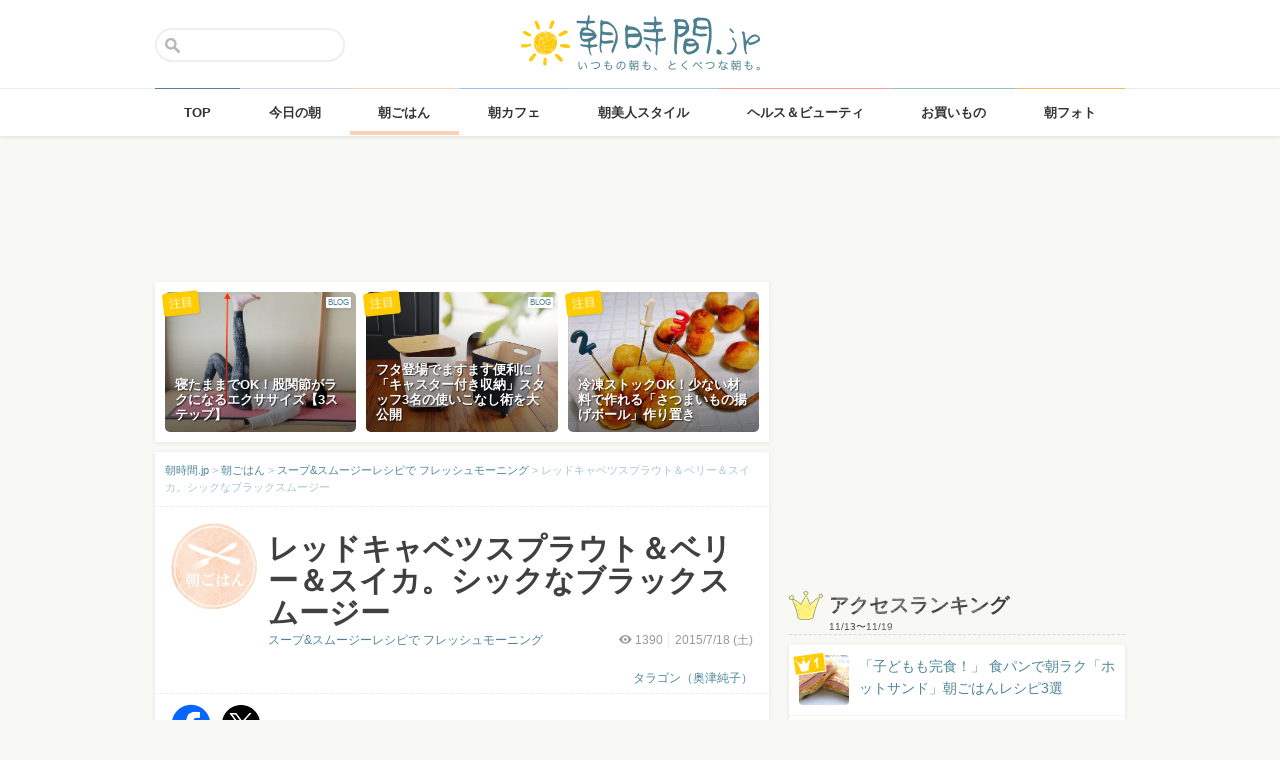

--- FILE ---
content_type: text/html; charset=UTF-8
request_url: https://asajikan.jp/article/70020
body_size: 128405
content:
<!DOCTYPE html>
<html lang="ja" class="">

<head>
  <meta charset="UTF-8">
  <meta name="viewport" content="width=device-width, initial-scale=1.0, maximum-scale=1.0, user-scalable=no">
      
<meta name="apple-itunes-app" content="app-id=400435286, app-argument=https://asajikan.jp/article/70020">


    <link rel="mask-icon" href="https://asajikan.jp/wp-content/themes/asajikan/img/sun_icon.svg" color="#de862d">
  <link rel="apple-touch-icon" href="https://asajikan.jp/wp-content/themes/asajikan/img/touch-icon-iphone.png">
  <link rel="apple-touch-icon" sizes="76x76" href="https://asajikan.jp/wp-content/themes/asajikan/img/touch-icon-ipad.png">
  <link rel="apple-touch-icon" sizes="120x120" href="https://asajikan.jp/wp-content/themes/asajikan/img/touch-icon-iphone-retina.png">
  <link rel="apple-touch-icon" sizes="152x152" href="https://asajikan.jp/wp-content/themes/asajikan/img/touch-icon-ipad-retina.png">

  <meta name='robots' content='index, follow, max-image-preview:large, max-snippet:-1, max-video-preview:-1' />

	<!-- This site is optimized with the Yoast SEO plugin v23.5 - https://yoast.com/wordpress/plugins/seo/ -->
	<title>レッドキャベツスプラウト＆ベリー＆スイカ。シックなブラックスムージー - 朝時間.jp</title>
	<link rel="canonical" href="https://asajikan.jp/article/70020" />
	<meta property="og:locale" content="ja_JP" />
	<meta property="og:type" content="article" />
	<meta property="og:title" content="レッドキャベツスプラウト＆ベリー＆スイカ。シックなブラックスムージー - 朝時間.jp" />
	<meta property="og:description" content="おはようございます♪ 今週もスムージーの時間がやってきました！フードデザイナーのタラゴンです。 朝忙しい時でも野菜もフルーツも摂りたい！という方にぴったり、１日の目覚めがしゃっきりとする１杯をお届けしています。 今日使う [&hellip;]" />
	<meta property="og:url" content="https://asajikan.jp/article/70020" />
	<meta property="og:site_name" content="朝時間.jp" />
	<meta property="article:published_time" content="2015-07-17T20:00:51+00:00" />
	<meta property="article:modified_time" content="2015-08-07T03:06:17+00:00" />
	<meta property="og:image" content="https://asajikan.jp/wp-content/uploads/2015/07/asajikan/150718.jpg" />
	<meta property="og:image:width" content="550" />
	<meta property="og:image:height" content="405" />
	<meta property="og:image:type" content="image/jpeg" />
	<meta name="author" content="タラゴン（奥津純子）" />
	<meta name="twitter:card" content="summary_large_image" />
	<meta name="twitter:label1" content="執筆者" />
	<meta name="twitter:data1" content="タラゴン（奥津純子）" />
	<script type="application/ld+json" class="yoast-schema-graph">{"@context":"https://schema.org","@graph":[{"@type":"WebPage","@id":"https://asajikan.jp/article/70020","url":"https://asajikan.jp/article/70020","name":"レッドキャベツスプラウト＆ベリー＆スイカ。シックなブラックスムージー - 朝時間.jp","isPartOf":{"@id":"https://asajikan.jp/#website"},"primaryImageOfPage":{"@id":"https://asajikan.jp/article/70020#primaryimage"},"image":{"@id":"https://asajikan.jp/article/70020#primaryimage"},"thumbnailUrl":"https://asajikan.jp/wp-content/uploads/2015/07/asajikan/150718.jpg","datePublished":"2015-07-17T20:00:51+00:00","dateModified":"2015-08-07T03:06:17+00:00","author":{"@id":"https://asajikan.jp/#/schema/person/f68bd3a2188961bceec75a30c24155fd"},"inLanguage":"ja","potentialAction":[{"@type":"ReadAction","target":["https://asajikan.jp/article/70020"]}]},{"@type":"ImageObject","inLanguage":"ja","@id":"https://asajikan.jp/article/70020#primaryimage","url":"https://asajikan.jp/wp-content/uploads/2015/07/asajikan/150718.jpg","contentUrl":"https://asajikan.jp/wp-content/uploads/2015/07/asajikan/150718.jpg","width":550,"height":405},{"@type":"WebSite","@id":"https://asajikan.jp/#website","url":"https://asajikan.jp/","name":"朝時間.jp","description":"ちょっと楽しい朝活＆朝型生活はじめよう！","inLanguage":"ja"},{"@type":"Person","@id":"https://asajikan.jp/#/schema/person/f68bd3a2188961bceec75a30c24155fd","name":"タラゴン（奥津純子）","image":{"@type":"ImageObject","inLanguage":"ja","@id":"https://asajikan.jp/#/schema/person/image/","url":"https://secure.gravatar.com/avatar/4e4ce408f174d9ca7f2e76ebbab94e50?s=96&d=mm&r=g","contentUrl":"https://secure.gravatar.com/avatar/4e4ce408f174d9ca7f2e76ebbab94e50?s=96&d=mm&r=g","caption":"タラゴン（奥津純子）"},"url":"https://asajikan.jp/author/58/"}]}</script>
	<!-- / Yoast SEO plugin. -->



<!-- Yoast WordPress SEO plugin -->
<link rel='dns-prefetch' href='//asajikan.jp' />

<link rel="alternate" type="application/rss+xml" title="朝時間.jp" href="https://asajikan.jp/feed" />
<link rel="canonical" href="https://asajikan.jp/article/70020" />

<link rel='stylesheet' id='wp-block-library-css' href='https://asajikan.jp/wp-includes/css/dist/block-library/style.min.css?ver=6.6.2' type='text/css' media='all' />
<style id='classic-theme-styles-inline-css' type='text/css'>
/*! This file is auto-generated */
.wp-block-button__link{color:#fff;background-color:#32373c;border-radius:9999px;box-shadow:none;text-decoration:none;padding:calc(.667em + 2px) calc(1.333em + 2px);font-size:1.125em}.wp-block-file__button{background:#32373c;color:#fff;text-decoration:none}
</style>
<style id='global-styles-inline-css' type='text/css'>
:root{--wp--preset--aspect-ratio--square: 1;--wp--preset--aspect-ratio--4-3: 4/3;--wp--preset--aspect-ratio--3-4: 3/4;--wp--preset--aspect-ratio--3-2: 3/2;--wp--preset--aspect-ratio--2-3: 2/3;--wp--preset--aspect-ratio--16-9: 16/9;--wp--preset--aspect-ratio--9-16: 9/16;--wp--preset--color--black: #000000;--wp--preset--color--cyan-bluish-gray: #abb8c3;--wp--preset--color--white: #ffffff;--wp--preset--color--pale-pink: #f78da7;--wp--preset--color--vivid-red: #cf2e2e;--wp--preset--color--luminous-vivid-orange: #ff6900;--wp--preset--color--luminous-vivid-amber: #fcb900;--wp--preset--color--light-green-cyan: #7bdcb5;--wp--preset--color--vivid-green-cyan: #00d084;--wp--preset--color--pale-cyan-blue: #8ed1fc;--wp--preset--color--vivid-cyan-blue: #0693e3;--wp--preset--color--vivid-purple: #9b51e0;--wp--preset--gradient--vivid-cyan-blue-to-vivid-purple: linear-gradient(135deg,rgba(6,147,227,1) 0%,rgb(155,81,224) 100%);--wp--preset--gradient--light-green-cyan-to-vivid-green-cyan: linear-gradient(135deg,rgb(122,220,180) 0%,rgb(0,208,130) 100%);--wp--preset--gradient--luminous-vivid-amber-to-luminous-vivid-orange: linear-gradient(135deg,rgba(252,185,0,1) 0%,rgba(255,105,0,1) 100%);--wp--preset--gradient--luminous-vivid-orange-to-vivid-red: linear-gradient(135deg,rgba(255,105,0,1) 0%,rgb(207,46,46) 100%);--wp--preset--gradient--very-light-gray-to-cyan-bluish-gray: linear-gradient(135deg,rgb(238,238,238) 0%,rgb(169,184,195) 100%);--wp--preset--gradient--cool-to-warm-spectrum: linear-gradient(135deg,rgb(74,234,220) 0%,rgb(151,120,209) 20%,rgb(207,42,186) 40%,rgb(238,44,130) 60%,rgb(251,105,98) 80%,rgb(254,248,76) 100%);--wp--preset--gradient--blush-light-purple: linear-gradient(135deg,rgb(255,206,236) 0%,rgb(152,150,240) 100%);--wp--preset--gradient--blush-bordeaux: linear-gradient(135deg,rgb(254,205,165) 0%,rgb(254,45,45) 50%,rgb(107,0,62) 100%);--wp--preset--gradient--luminous-dusk: linear-gradient(135deg,rgb(255,203,112) 0%,rgb(199,81,192) 50%,rgb(65,88,208) 100%);--wp--preset--gradient--pale-ocean: linear-gradient(135deg,rgb(255,245,203) 0%,rgb(182,227,212) 50%,rgb(51,167,181) 100%);--wp--preset--gradient--electric-grass: linear-gradient(135deg,rgb(202,248,128) 0%,rgb(113,206,126) 100%);--wp--preset--gradient--midnight: linear-gradient(135deg,rgb(2,3,129) 0%,rgb(40,116,252) 100%);--wp--preset--font-size--small: 13px;--wp--preset--font-size--medium: 20px;--wp--preset--font-size--large: 36px;--wp--preset--font-size--x-large: 42px;--wp--preset--spacing--20: 0.44rem;--wp--preset--spacing--30: 0.67rem;--wp--preset--spacing--40: 1rem;--wp--preset--spacing--50: 1.5rem;--wp--preset--spacing--60: 2.25rem;--wp--preset--spacing--70: 3.38rem;--wp--preset--spacing--80: 5.06rem;--wp--preset--shadow--natural: 6px 6px 9px rgba(0, 0, 0, 0.2);--wp--preset--shadow--deep: 12px 12px 50px rgba(0, 0, 0, 0.4);--wp--preset--shadow--sharp: 6px 6px 0px rgba(0, 0, 0, 0.2);--wp--preset--shadow--outlined: 6px 6px 0px -3px rgba(255, 255, 255, 1), 6px 6px rgba(0, 0, 0, 1);--wp--preset--shadow--crisp: 6px 6px 0px rgba(0, 0, 0, 1);}:where(.is-layout-flex){gap: 0.5em;}:where(.is-layout-grid){gap: 0.5em;}body .is-layout-flex{display: flex;}.is-layout-flex{flex-wrap: wrap;align-items: center;}.is-layout-flex > :is(*, div){margin: 0;}body .is-layout-grid{display: grid;}.is-layout-grid > :is(*, div){margin: 0;}:where(.wp-block-columns.is-layout-flex){gap: 2em;}:where(.wp-block-columns.is-layout-grid){gap: 2em;}:where(.wp-block-post-template.is-layout-flex){gap: 1.25em;}:where(.wp-block-post-template.is-layout-grid){gap: 1.25em;}.has-black-color{color: var(--wp--preset--color--black) !important;}.has-cyan-bluish-gray-color{color: var(--wp--preset--color--cyan-bluish-gray) !important;}.has-white-color{color: var(--wp--preset--color--white) !important;}.has-pale-pink-color{color: var(--wp--preset--color--pale-pink) !important;}.has-vivid-red-color{color: var(--wp--preset--color--vivid-red) !important;}.has-luminous-vivid-orange-color{color: var(--wp--preset--color--luminous-vivid-orange) !important;}.has-luminous-vivid-amber-color{color: var(--wp--preset--color--luminous-vivid-amber) !important;}.has-light-green-cyan-color{color: var(--wp--preset--color--light-green-cyan) !important;}.has-vivid-green-cyan-color{color: var(--wp--preset--color--vivid-green-cyan) !important;}.has-pale-cyan-blue-color{color: var(--wp--preset--color--pale-cyan-blue) !important;}.has-vivid-cyan-blue-color{color: var(--wp--preset--color--vivid-cyan-blue) !important;}.has-vivid-purple-color{color: var(--wp--preset--color--vivid-purple) !important;}.has-black-background-color{background-color: var(--wp--preset--color--black) !important;}.has-cyan-bluish-gray-background-color{background-color: var(--wp--preset--color--cyan-bluish-gray) !important;}.has-white-background-color{background-color: var(--wp--preset--color--white) !important;}.has-pale-pink-background-color{background-color: var(--wp--preset--color--pale-pink) !important;}.has-vivid-red-background-color{background-color: var(--wp--preset--color--vivid-red) !important;}.has-luminous-vivid-orange-background-color{background-color: var(--wp--preset--color--luminous-vivid-orange) !important;}.has-luminous-vivid-amber-background-color{background-color: var(--wp--preset--color--luminous-vivid-amber) !important;}.has-light-green-cyan-background-color{background-color: var(--wp--preset--color--light-green-cyan) !important;}.has-vivid-green-cyan-background-color{background-color: var(--wp--preset--color--vivid-green-cyan) !important;}.has-pale-cyan-blue-background-color{background-color: var(--wp--preset--color--pale-cyan-blue) !important;}.has-vivid-cyan-blue-background-color{background-color: var(--wp--preset--color--vivid-cyan-blue) !important;}.has-vivid-purple-background-color{background-color: var(--wp--preset--color--vivid-purple) !important;}.has-black-border-color{border-color: var(--wp--preset--color--black) !important;}.has-cyan-bluish-gray-border-color{border-color: var(--wp--preset--color--cyan-bluish-gray) !important;}.has-white-border-color{border-color: var(--wp--preset--color--white) !important;}.has-pale-pink-border-color{border-color: var(--wp--preset--color--pale-pink) !important;}.has-vivid-red-border-color{border-color: var(--wp--preset--color--vivid-red) !important;}.has-luminous-vivid-orange-border-color{border-color: var(--wp--preset--color--luminous-vivid-orange) !important;}.has-luminous-vivid-amber-border-color{border-color: var(--wp--preset--color--luminous-vivid-amber) !important;}.has-light-green-cyan-border-color{border-color: var(--wp--preset--color--light-green-cyan) !important;}.has-vivid-green-cyan-border-color{border-color: var(--wp--preset--color--vivid-green-cyan) !important;}.has-pale-cyan-blue-border-color{border-color: var(--wp--preset--color--pale-cyan-blue) !important;}.has-vivid-cyan-blue-border-color{border-color: var(--wp--preset--color--vivid-cyan-blue) !important;}.has-vivid-purple-border-color{border-color: var(--wp--preset--color--vivid-purple) !important;}.has-vivid-cyan-blue-to-vivid-purple-gradient-background{background: var(--wp--preset--gradient--vivid-cyan-blue-to-vivid-purple) !important;}.has-light-green-cyan-to-vivid-green-cyan-gradient-background{background: var(--wp--preset--gradient--light-green-cyan-to-vivid-green-cyan) !important;}.has-luminous-vivid-amber-to-luminous-vivid-orange-gradient-background{background: var(--wp--preset--gradient--luminous-vivid-amber-to-luminous-vivid-orange) !important;}.has-luminous-vivid-orange-to-vivid-red-gradient-background{background: var(--wp--preset--gradient--luminous-vivid-orange-to-vivid-red) !important;}.has-very-light-gray-to-cyan-bluish-gray-gradient-background{background: var(--wp--preset--gradient--very-light-gray-to-cyan-bluish-gray) !important;}.has-cool-to-warm-spectrum-gradient-background{background: var(--wp--preset--gradient--cool-to-warm-spectrum) !important;}.has-blush-light-purple-gradient-background{background: var(--wp--preset--gradient--blush-light-purple) !important;}.has-blush-bordeaux-gradient-background{background: var(--wp--preset--gradient--blush-bordeaux) !important;}.has-luminous-dusk-gradient-background{background: var(--wp--preset--gradient--luminous-dusk) !important;}.has-pale-ocean-gradient-background{background: var(--wp--preset--gradient--pale-ocean) !important;}.has-electric-grass-gradient-background{background: var(--wp--preset--gradient--electric-grass) !important;}.has-midnight-gradient-background{background: var(--wp--preset--gradient--midnight) !important;}.has-small-font-size{font-size: var(--wp--preset--font-size--small) !important;}.has-medium-font-size{font-size: var(--wp--preset--font-size--medium) !important;}.has-large-font-size{font-size: var(--wp--preset--font-size--large) !important;}.has-x-large-font-size{font-size: var(--wp--preset--font-size--x-large) !important;}
:where(.wp-block-post-template.is-layout-flex){gap: 1.25em;}:where(.wp-block-post-template.is-layout-grid){gap: 1.25em;}
:where(.wp-block-columns.is-layout-flex){gap: 2em;}:where(.wp-block-columns.is-layout-grid){gap: 2em;}
:root :where(.wp-block-pullquote){font-size: 1.5em;line-height: 1.6;}
</style>
<link rel='stylesheet' id='asajikan-style-css' href='https://asajikan.jp/wp-content/themes/asajikan/style.min.css?ver=20251120185519' type='text/css' media='all' />
<link rel='stylesheet' id='asajikan-icon-css' href='https://asajikan.jp/wp-content/themes/asajikan/css/asajikan.css?ver=20150625' type='text/css' media='all' />
<link rel='stylesheet' id='asajikan-app-guidance1-css' href='https://asajikan.jp/wp-content/themes/asajikan/css/apri.css?ver=20251120185519' type='text/css' media='all' />
<link rel='stylesheet' id='asajikan-app-guidance2-css' href='https://asajikan.jp/wp-content/themes/asajikan/css/asajikan-app-guidance.css?ver=20251120185519' type='text/css' media='all' />
<link rel='stylesheet' id='asajikan-add-style-css' href='https://asajikan.jp/wp-content/themes/asajikan/css/asajikan-add-style.css?ver=20251120185519' type='text/css' media='all' />
<script type="text/javascript" src="https://asajikan.jp/wp-content/themes/asajikan/js/asa.min.js?ver=20190207" id="asajikan-js"></script>
<script type="text/javascript" src="https://asajikan.jp/wp-content/themes/asajikan/js/jquery.scrolldepth.min.js?ver=20190726" id="scroll-depth-js"></script>
<script type="text/javascript" src="https://asajikan.jp/wp-content/themes/asajikan/js/app-guidance.js?ver=20251120185519" id="app-guidance-script-js"></script>
<script type="application/ld+json">{"@context":"http://schema.org","@type":"BreadcrumbList","itemListElement":[{"@type":"ListItem","position":1,"item":{"@id":"https://asajikan.jp","name":"朝時間.jp"}},{"@type":"ListItem","position":2,"item":{"@id":"https://asajikan.jp/asagohan/","name":"朝ごはん"}},{"@type":"ListItem","position":3,"item":{"@id":"https://asajikan.jp/asagohan/soup-smoothie/","name":"スープ&amp;スムージーレシピで フレッシュモーニング"}},{"@type":"ListItem","position":4,"item":{"@id":"https://asajikan.jp/article/70020","name":"レッドキャベツスプラウト＆ベリー＆スイカ。シックなブラックスムージー"}}]}</script><style type="text/css">.recentcomments a{display:inline !important;padding:0 !important;margin:0 !important;}</style>
  
    <!--[if lt IE 9]>
<link rel="stylesheet" href="https://asajikan.jp/wp-content/themes/asajikan/ie.css?ver=20170105" media="screen" type="text/css" />
<![endif]-->

    <!--[if lt IE 9]>
<script>
document.createElement('header');
document.createElement('nav');
document.createElement('section');
document.createElement('article');
document.createElement('aside');
document.createElement('footer');
document.createElement('hgroup');
document.createElement('main');
document.createElement('time');
</script>
<![endif]-->


    <!-- GoogleAnalytics -->
    <script>
      (function(i, s, o, g, r, a, m) {
        i['GoogleAnalyticsObject'] = r;
        i[r] = i[r] || function() {
          (i[r].q = i[r].q || []).push(arguments)
        }, i[r].l = 1 * new Date();
        a = s.createElement(o),
          m = s.getElementsByTagName(o)[0];
        a.async = 1;
        a.src = g;
        m.parentNode.insertBefore(a, m)
      })(window, document, 'script', '//www.google-analytics.com/analytics.js', 'ga');

      ga('create', 'UA-898212-1', 'auto');
      ga('require', 'displayfeatures');

      
         ga('set', 'contentGroup1', '朝ごはん'); 
         ga('set', 'contentGroup2', 'junko_okutsu'); 
         ga('set', 'contentGroup3', 'レッドキャベツスプラウト＆ベリー＆スイカ。シックなブラックスムージー');
        
        ga('send', 'pageview');
            </script>
    <!-- /GoogleAnalytics -->
  
  <!-- Ads -->
      <script type="application/javascript" src="//anymind360.com/js/4055/ats.js"></script>
    <script async='async' src='https://securepubads.g.doubleclick.net/tag/js/gpt.js'></script>
    <script>
      var googletag = googletag || {};
      googletag.cmd = googletag.cmd || [];
    </script>
  

  <script type='text/javascript'>
    var asajikan_post = {"is_mobile":false,"is_app":false,"is_singular":true,"type":"post","permalink":"https:\/\/asajikan.jp\/article\/70020","id":70020,"title":"\u30ec\u30c3\u30c9\u30ad\u30e3\u30d9\u30c4\u30b9\u30d7\u30e9\u30a6\u30c8\uff06\u30d9\u30ea\u30fc\uff06\u30b9\u30a4\u30ab\u3002\u30b7\u30c3\u30af\u306a\u30d6\u30e9\u30c3\u30af\u30b9\u30e0\u30fc\u30b8\u30fc","categories":["asagohan","soup-smoothie"]};

    var m = document.referrer.match(new RegExp('://gunosy.com/'));
    if (m) {
      ga('send', 'event', 'open_in_gunosy', asajikan_post.categories[0], asajikan_post.title, {
        nonInteraction: true
      });
    }
  </script>

      <script>
      $(function() {
        $.scrollDepth({
          percentage: true,
          pixelDepth: false,
          elements: [
            '#entry-content-start',
            '#entry-content-header-01',
            '#entry-content-header-02',
            '#entry-content-header-03',
            '#entry-content-header-04',
            '#entry-content-header-05',
            '#entry-content-header-06',
            '#entry-content-header-07',
            '#entry-content-header-08',
            '#entry-content-header-09',
            '#entry-content-header-10',
            '#entry-content-end'
          ]
        });
      });
    </script>
  

  
      <!-- craft. -->
    <script type="text/javascript" id="craft_script">
      (function(w) {
        // アプリ判定
        var is_app = "";
        // console.log("is_app : " + is_app);
        // UAでOS判定
        var ua = navigator.userAgent.toLowerCase();
        // iPhone
        var isiPhone = (ua.indexOf('iphone') > -1) || (ua.indexOf('ipad') > -1);
        // Android
        var isAndroid = ((ua.indexOf('android') > -1) && (ua.indexOf('mobile') > -1)) || ((ua.indexOf('android') > -1) && (ua.indexOf('mobile') == -1));
        if (!isAndroid || !is_app) {
          var url = 'https://gacraft.jp/publish/asajikan.js';
          var s = w.document.createElement('script');
          s.src = url;
          var currentNode = w.document.getElementById('craft_script');
          var parentNode = currentNode.parentNode;
          parentNode.insertBefore(s, currentNode.nextSibling);
        }
      })(window);
    </script>
    <!-- /craft. -->
  
  <!-- feature-ASASYS-123:GoogleAdsenseコード -->
  <script type="text/javascript" id="googleadsense_script">
    (function(w) {
      // アプリ判定
      var is_app = "";
      // console.log("is_app : " + is_app);
      // UAでOS判定
      var ua = navigator.userAgent.toLowerCase();
      // iPhone
      var isiPhone = (ua.indexOf('iphone') > -1) || (ua.indexOf('ipad') > -1);
      if (!isiPhone || !is_app) {
        var url = 'https://pagead2.googlesyndication.com/pagead/js/adsbygoogle.js';
        var s = w.document.createElement('script');
        s.src = url;
        s.setAttribute("data-ad-client", "ca-pub-4534221708075940");
        s.setAttribute("async", "");
        var currentNode = w.document.getElementById('googleadsense_script');
        var parentNode = currentNode.parentNode;
        parentNode.insertBefore(s, currentNode.nextSibling);
      }
    })(window);
  </script>
  <!-- /feature-ASASYS-123:GoogleAdsenseコード -->

  <!-- feature-ASASYS-162 -->
  <meta name='robots' content='index, follow, max-image-preview:large, max-snippet:-1, max-video-preview:-1' />

  <!-- feature-ASASYS-183 -->
  <!-- Google Tag Manager -->
  <script>
    (function(w, d, s, l, i) {
      w[l] = w[l] || [];
      w[l].push({
        'gtm.start': new Date().getTime(),
        event: 'gtm.js'
      });
      var f = d.getElementsByTagName(s)[0],
        j = d.createElement(s),
        dl = l != 'dataLayer' ? '&l=' + l : '';
      j.async = true;
      j.src =
        'https://www.googletagmanager.com/gtm.js?id=' + i + dl;
      f.parentNode.insertBefore(j, f);
    })(window, document, 'script', 'dataLayer', 'GTM-P5GMCBD');
  </script>
  <!-- End Google Tag Manager -->
  <!-- /feature-ASASYS-183 -->

</head>

<body class="post-template-default single single-post postid-70020 single-format-standard category-asagohan group-blog post_type-post author-role-asajikan_writer" ontouchstart="">

  <!-- feature-ASASYS-183 -->
  <!-- Google Tag Manager (noscript) -->
  <noscript><iframe src="https://www.googletagmanager.com/ns.html?id=GTM-P5GMCBD" height="0" width="0" style="display:none;visibility:hidden"></iframe></noscript>
  <!-- End Google Tag Manager (noscript) -->
  <!-- /feature-ASASYS-183 -->

      <div id="fb-root"></div>
    <script>
      window.fbAsyncInit = function() {
        FB.init({
          appId: '674587082687597',
          xfbml: true,
          version: 'v2.10'
        });
        FB.Event.subscribe('edge.create', page_like_callback);
        FB.Event.subscribe('edge.remove', page_unlike_callback);
      };

      (function(d, s, id) {
        var js, fjs = d.getElementsByTagName(s)[0];
        if (d.getElementById(id)) {
          return;
        }
        js = d.createElement(s);
        js.id = id;
        js.src = "//connect.facebook.net/ja_JP/sdk.js";
        fjs.parentNode.insertBefore(js, fjs);
      }(document, 'script', 'facebook-jssdk'));
    </script>
  

  <div id="page" class="hfeed site">

          <a class="skip-link screen-reader-text" href="#content">Skip to content</a>
      <header id="masthead" class="site-header" role="banner">



        <div class="header-container">
          <div class="header-top-logo">
            <h1 class="site-title"><a class="homelink" href="https://asajikan.jp/" rel="home"><img src="https://asajikan.jp/wp-content/themes/asajikan/img/logo_asajikan.png" class="logoimg" width="239" height="56" alt="朝時間.jp - ちょっと楽しい朝活＆朝型生活はじめよう！" />
                <div class="tenyear"></div>
                <div class="tenballon"></div>
              </a></h1>
          </div>
          <div class="mobile-toggle_search"></div>
          <div class="top-search">
            <form action="https://asajikan.jp/search" method="get" role="search" class="search-form">
              <input type="text" name="s" value="" placeholder=""><button type="submit" class="top-search-submit" value="検索">検索</button>
            </form>
            <div class="mobile-close_search"></div>
          </div>
        </div>

                <nav class="main-navigation2" >
          <ul class="top-menu">
            <li>
              <a href="https://asajikan.jp/" class="ga_navi" data-ga-action="PCナビゲーション" data-ga-title="TOP"><span>TOP</span></a>
            </li>
            <li><a href="https://asajikan.jp/topics/" class="ga_navi" data-ga-action="PCナビゲーション" data-ga-title="今日の朝"><span>今日の朝</span></a>
            </li>
            <li>
              <a href="https://asajikan.jp/asagohan/" class="ga_navi" data-ga-action="PCナビゲーション" data-ga-title="朝ごはん"><span>朝ごはん</span></a>
            </li>
            <li>
              <a href="https://asajikan.jp/cafe/" class="ga_navi" data-ga-action="PCナビゲーション" data-ga-title="朝カフェ"><span>朝カフェ</span></a>
            </li>
            <li>
              <a href="https://asajikan.jp/asabijin/" class="ga_navi" data-ga-action="PCナビゲーション" data-ga-title="朝美人"><span>朝美人スタイル</span></a>
            </li>
            <li>
              <a href="https://asajikan.jp/beauty/" class="ga_navi" data-ga-action="PCナビゲーション" data-ga-title="ビューティ"><span>ヘルス＆ビューティ</span></a>
            </li>
            <li>
              <a href="https://asajikan.jp/shopping/" class="ga_navi" data-ga-action="PCナビゲーション" data-ga-title="お買いもの"><span>お買いもの</span></a>
            </li>
            <li>
              <a href="https://asajikan.jp/morningclip/" class="ga_navi" data-ga-action="PCナビゲーション" data-ga-title="Morning Clip"><span>朝フォト</span></a>
            </li>
          </ul>
          <div class="menu-cover"></div>
        </nav>
      </header>

                <div class="banner b728">
          </div>
                  



    <div id="content" class="site-content">




<div id="primary" class="content-area ">
    <main id="main" class="site-main" role="main">


        
        
            

            <div class="pickup white shadow hidem">
            <div class="pickup-container">
                
                                       

            <div class="col3">
               <a href="https://asajikan.jp/article/308625" rel="bookmark" class="ga_article" data-ga-action="記事詳細おすすめ" data-ga-title="寝たままでOK！股関節がラクになるエクササイズ【3ステップ】">
                <div class="pickup-item-small " style="background-image: url(https://asajikan.jp/wp-content/uploads/2025/11/83a459fa379217e2ee512e91adf926c4.jpeg);"><div class="blogwriter">BLOG</div>                    <div class="pickup-title">
                        <p>寝たままでOK！股関節がラクになるエクササイズ【3ステップ】</p>
                    </div>
                    
                </div>
                <div class="pickup-type">注目</div>
                </a>
            </div>

                
                                       

            <div class="col3">
               <a href="https://asajikan.jp/article/308521" rel="bookmark" class="ga_article" data-ga-action="記事詳細おすすめ" data-ga-title="フタ登場でますます便利に！「キャスター付き収納」スタッフ3名の使いこなし術を大公開">
                <div class="pickup-item-small " style="background-image: url(https://asajikan.jp/wp-content/uploads/2025/11/c25110430_main-640x480.jpg);"><div class="blogwriter">BLOG</div>                    <div class="pickup-title">
                        <p>フタ登場でますます便利に！「キャスター付き収納」スタッフ3名の使いこなし術を大公開</p>
                    </div>
                    
                </div>
                <div class="pickup-type">注目</div>
                </a>
            </div>

                
                                       

            <div class="col3">
               <a href="https://asajikan.jp/article/308259" rel="bookmark" class="ga_article" data-ga-action="記事詳細おすすめ" data-ga-title="冷凍ストックOK！少ない材料で作れる「さつまいもの揚げボール」作り置き">
                <div class="pickup-item-small " style="background-image: url(https://asajikan.jp/wp-content/uploads/2025/11/800b53e49af18340ecbbb2bd477072a1.jpeg);">                    <div class="pickup-title">
                        <p>冷凍ストックOK！少ない材料で作れる「さつまいもの揚げボール」作り置き</p>
                    </div>
                    
                </div>
                <div class="pickup-type">注目</div>
                </a>
            </div>

                            </div>
        </div>
    

<article id="post-70020" class="block pad-none post_imported-x-imported-asabijin_interview post_imported-x-imported-guest post-70020 post type-post status-publish format-standard has-post-thumbnail hentry category-soup-smoothie category-asagohan tag-5604 tag-7155 tag-8842 tag-5322 tag-5666 tag-5454 tag-5329 tag-5453 post_media_target-antenna">

    
        <div class="breadcrumb">
            <!-- Breadcrumb NavXT 7.3.1 -->
<span property="itemListElement" typeof="ListItem"><a property="item" typeof="WebPage" title="朝時間.jp" href="https://asajikan.jp" class="home" ><span property="name">朝時間.jp</span></a><meta property="position" content="1"></span> &gt; <span property="itemListElement" typeof="ListItem"><a property="item" typeof="WebPage" title="朝ごはん" href="https://asajikan.jp/asagohan/" class="taxonomy category" ><span property="name">朝ごはん</span></a><meta property="position" content="2"></span> &gt; <span property="itemListElement" typeof="ListItem"><a property="item" typeof="WebPage" title="スープ&amp;スムージーレシピで フレッシュモーニング" href="https://asajikan.jp/asagohan/soup-smoothie/" class="taxonomy category" ><span property="name">スープ&amp;スムージーレシピで フレッシュモーニング</span></a><meta property="position" content="3"></span> &gt; <span property="itemListElement" typeof="ListItem"><span property="name">レッドキャベツスプラウト＆ベリー＆スイカ。シックなブラックスムージー</span><meta property="position" content="4"></span>        </div>

        
        <header class="entry-header pad-big">

            <div class="clear">

                <div class="art-corner">

                    
                                            <img src="https://asajikan.jp/wp-content/uploads/2015/05/breakfast.png" alt=""  width="174px" height="174px" class="headerimage"/>                    
                                    </div>
                <div class="art-title">

                    <h1 class="entry-title">レッドキャベツスプラウト＆ベリー＆スイカ。シックなブラックスムージー</h1>

                    <div class="entry-meta clear">

                        
                        <div class="entry-postinfo">
                            <span class="view"><i class="icon-eye-1 ver120"></i><span class="asa-views-70020">1389</span></span>                            <span>2015/7/18                                (土)</span>                            <br><br>
                                                        <span class="entry-author"><a href="https://asajikan.jp/asagohan/soup-smoothie/">タラゴン（奥津純子）</a></span>
                        </div>

                        <div class="entry-series">
                            <a href="https://asajikan.jp/asagohan/soup-smoothie/">スープ&amp;スムージーレシピで フレッシュモーニング</a>                        </div>

                    </div>
                </div>
            </div>


            
        </header><!-- .entry-header -->


                        <div class="share-top clear">

                    <div class="sns-icon">
                        <a title="Facebook" data-from="" target="_blank" href="http://www.facebook.com/sharer/sharer.php?u=https://asajikan.jp/article/70020">
                            <img src="https://asajikan.jp/wp-content/themes/asajikan/img/icon_facebook.png" width="310px" height="310px" loading="lazy">
                        </a>
                    </div>

                    <div class="sns-icon">
                        <a href="https://twitter.com/intent/tweet?text=レッドキャベツスプラウト＆ベリー＆スイカ。シックなブラックスムージー&url=https://asajikan.jp/article/70020&hashtags=朝時間&via=asajikan" title="Twitter">
                            <img src="https://asajikan.jp/wp-content/themes/asajikan/img/icon_x.png" width="310px" height="310px" loading="lazy">
                        </a>
                    </div>

                    <div class="social-item">
                        <span>
                            <script type="text/javascript" src="//media.line.me/js/line-button.js?v=20140411"></script>
                            <script type="text/javascript">
                                new media_line_me.LineButton({
                                    "pc": false,
                                    "lang": "ja",
                                    "type": "a"
                                });
                            </script>
                        </span>
                    </div>
                </div>
            <div class="fourm_undertitle ad-for-pc"></div>
            <div class="fourm_undertitle ad-for-sp"></div>

            
                
            
        

    
    <div itemprop="articleBody" class="entry-content">
        
        <span id="entry-content-start" style="display:inline-block;width:1px;height:1px;">&nbsp;</span>

        <p><img fetchpriority="high" decoding="async" class="alignnone size-full wp-image-70022" src="https://asajikan.jp/wp-content/uploads/2015/07/junko_okutsu/8a1463bda79170c27c228966b13c9d7d.jpg" alt="ブラックスムージー" width="550" height="550" /></p>
<p>おはようございます♪</p>
<p>今週もスムージーの時間がやってきました！フードデザイナーの<a href="http://ameblo.jp/tarragon/" target="_blank" rel="nofollow">タラゴン</a>です。</p>
<p>朝忙しい時でも野菜もフルーツも摂りたい！という方にぴったり、１日の目覚めがしゃっきりとする１杯をお届けしています。</p>
<p>今日使うのはレッドキャベツのスプラウト、紫キャベツの新芽です。見た目にも華やかな色合いで綺麗ですが、栄養面でも非常に優れているんです！成長したキャベツよりも栄養成分が多くなります。βカロテン、ビタミンC、ビタミンEも豊富、女子に嬉しいですね。</p>
<p>今日はこれと一緒に、ベリーとスイカのブラックスムージーを作ります。</p>
<p><img decoding="async" class="alignnone size-full wp-image-70023" src="https://asajikan.jp/wp-content/uploads/2015/07/junko_okutsu/caaab1fd4f67297132af66fd88d14717.jpg" alt="ブラックスムージー1" width="550" height="550" /></p>
<p>まずは、材料のご紹介です。</p>
<p>&nbsp;</p>
<h2>【レッドキャベツスプラウトとベリーとスイカのブラックスムージー】</h2>
<p><strong>調理時間：５分</strong><br />
<strong>人数：１人分</strong></p>
<p>栄養価の高いレッドキャベツスプラウトにベリーとスイカを合わせた、飲みやすい朝の１杯です。</p>
<p><strong>材料&amp;分量</strong></p>
<ul>
<li>スイカ　200g</li>
<li>レッドキャベツスプラウト　20g</li>
<li>ブルーベリー　20g</li>
<li>水　1/2cup</li>
<li>トッピング用スプラウト　適量</li>
</ul>
<p>&nbsp;</p>
<p><strong>作り方・手順</strong></p>
<ol>
<li>スイカの種を取り除く。</li>
<li>ブレンダーに全ての材料を加えよく混ぜる。</li>
<li>グラスに②を注ぎできあがり。</li>
</ol>
<p>&nbsp;</p>
<h3>調理のワンポイントアドバイス</h3>
<p>水は、豆乳や牛乳に変えてもOK！</p>
<p><img fetchpriority="high" decoding="async" class="alignnone size-full wp-image-70022" src="https://asajikan.jp/wp-content/uploads/2015/07/junko_okutsu/8a1463bda79170c27c228966b13c9d7d.jpg" alt="ブラックスムージー" width="550" height="550" /></p>
<p>最後にグラスへ注いだらスプラウトを飾りできあがり。レッドキャベツスプラウトとベリーとスイカのブラックスムージーになりました。</p>
<p>朝から元気がでる１杯、みなさんもいかがですか。</p>
<p>〈毎日更新中〉<br />
タラゴンの挿し木<br />
<a href="http://ameblo.jp/tarragon" target="_blank" rel="nofollow">http://ameblo.jp/tarragon</a><br />
インスタグラム<br />
<a href="http://instagram.com/junko_ok/" target="_blank" rel="nofollow">http://instagram.com/junko_ok/</a></p>

        <span id="entry-content-end" style="display:inline-block;width:1px;height:1px;">&nbsp;</span>

        
        
    </div><!-- .entry-content -->
    <div class="fourm_underarticle ad-for-sp"></div>


    
        <footer id="likeanchor" class="entry-footer">

            
                
            
            
            <!-- related_posts -->
            <div class='yarpp yarpp-related yarpp-related-website yarpp-template-yarpp-template-asajikan'>

<script type="text/javascript">
  $( window ).on( 'load', function() {
	// アプリ判定
	var is_app = "";
	// console.log( "is_app : " + is_app );
    // UAでOS判定
    var ua = navigator.userAgent.toLowerCase();
    // iPhone
    var isiPhone = (ua.indexOf('iphone') > -1) || (ua.indexOf('ipad') > -1);
    // Android
    var isAndroid = ( (ua.indexOf('android') > -1) && (ua.indexOf('mobile') > -1) ) || ( (ua.indexOf('android') > -1) && (ua.indexOf('mobile') == -1) );
    if ( isAndroid && is_app ) {
      $( '.craft-for-publishers-recommend' ).hide();
      $( '.craft-for-publishers-recommend2' ).hide();
      $( '.related-articles' ).show();
    }
  });
</script>

	<div class="related-content">
    <div class="inbox-title"><span class="related">この記事もチェック</span></div>
		<ul class="related-articles">
      <li>
        <a href="https://ailand-market.jp/collections/cosme-hair?utm_source=asajikan&utm_medium=referral&utm_campaign=asa_infeed_1" rel="bookmark" class="ga_article" data-ga-action="" data-ga-title="気になる白髪や頭皮に。編集部おすすめ「uruotte」のヘアケア">
          <div class="related-img" style="background-image: url(https://asajikan.jp/wp-content/uploads/2025/10/uruotte_square_2_3000-scaled.jpg);"></div>
            <div class="related-title">
              <div class="related-meta">
                朝時間.jp編集部
              </div>
              気になる白髪や頭皮に。編集部おすすめ「uruotte」のヘアケア
          </div>
          </a>
      </li>
    </ul>
    <div class="craft-for-publishers-recommend"></div>

		<ul class="related-articles" style="display: none;">
							                <li>
                   <a href="https://asajikan.jp/article/67493" rel="bookmark" class="ga_article" data-ga-action="関連記事" data-ga-title="アメリカンチェリーとスイカのレッドスムージー。">
                    <div class="related-img" style="background-image: url(https://asajikan.jp/wp-content/uploads/2015/06/asajikan/150620-150x150.jpg);"></div>
                    <div class="related-title">
                           
                        <div class="related-meta">
                            <span class="view"><i class="icon-eye-1 ver120"></i>2865</span>6/20                            (土)                        </div>
                        アメリカンチェリーとスイカのレッドスムージー。                    </div>
                    </a>
                </li>
							                <li>
                   <a href="https://asajikan.jp/article/69092" rel="bookmark" class="ga_article" data-ga-action="関連記事" data-ga-title="マンゴーとパプリカの、ぱきっと元気なイエロースムージー♪">
                    <div class="related-img" style="background-image: url(https://asajikan.jp/wp-content/uploads/2015/07/junko_okutsu/95d94e3492f758ca2fd844b0e0782b40-150x150.jpg);"></div>
                    <div class="related-title">
                           
                        <div class="related-meta">
                            <span class="view"><i class="icon-eye-1 ver120"></i>2934</span>7/4                            (土)                        </div>
                        マンゴーとパプリカの、ぱきっと元気なイエロースムージー♪                    </div>
                    </a>
                </li>
							                <li>
                   <a href="https://asajikan.jp/article/71060" rel="bookmark" class="ga_article" data-ga-action="関連記事" data-ga-title="美肌効果抜群、完熟桃とトマトのピンクなスムージー">
                    <div class="related-img" style="background-image: url(https://asajikan.jp/wp-content/uploads/2015/07/junko_okutsu/c2d707aa29d1c95a971e9b55ab47179b-150x150.jpg);"></div>
                    <div class="related-title">
                           
                        <div class="related-meta">
                            <span class="view"><i class="icon-eye-1 ver120"></i>4485</span>8/1                            (土)                        </div>
                        美肌効果抜群、完熟桃とトマトのピンクなスムージー                    </div>
                    </a>
                </li>
							                <li>
                   <a href="https://asajikan.jp/article/72190" rel="bookmark" class="ga_article" data-ga-action="関連記事" data-ga-title="便秘改善に♪2層で変化を楽しむベリーとフローズンバナナのパープルスムージー">
                    <div class="related-img" style="background-image: url(https://asajikan.jp/wp-content/uploads/2015/08/junko_okutsu/8a43849d4dce44c7bb248f041e026e51-150x150.jpg);"></div>
                    <div class="related-title">
                           
                        <div class="related-meta">
                            <span class="view"><i class="icon-eye-1 ver120"></i>7031</span>8/15                            (土)                        </div>
                        便秘改善に♪2層で変化を楽しむベリーとフローズンバナナのパープルスムージー                    </div>
                    </a>
                </li>
							                <li>
                   <a href="https://asajikan.jp/article/74447" rel="bookmark" class="ga_article" data-ga-action="関連記事" data-ga-title="お財布にも身体にも優しい、もやしとじゃがいものポタージュ♪">
                    <div class="related-img" style="background-image: url(https://asajikan.jp/wp-content/uploads/2015/09/asajikan/IMG_2359-150x150.jpg);"></div>
                    <div class="related-title">
                           
                        <div class="related-meta">
                            <span class="view"><i class="icon-eye-1 ver120"></i>16221</span>9/5                            (土)                        </div>
                        お財布にも身体にも優しい、もやしとじゃがいものポタージュ♪                    </div>
                    </a>
                </li>
					</ul>
	</div>
</div>
            <!-- /related_posts -->

            
                
                                            <div class="banner-article-bottom clear">
                            <div class="banner b300"></div>
                            <div class="banner b300-2"></div>
                        </div>
                    
                                <div class="fourm_undertarticle ad-for-pc"></div>
                <div class="share-top clear">

                    <div class="share-bottom-big clear">

                        <div class="sns-icon">
                            <a title="Facebook" data-from="" target="_blank" href="http://www.facebook.com/sharer/sharer.php?u=https://asajikan.jp/article/70020">
                                <img src="https://asajikan.jp/wp-content/themes/asajikan/img/icon_facebook.png" width="310px" height="310px" loading="lazy">
                            </a>
                        </div>
                        <div class="sns-icon">
                            <a href="https://twitter.com/intent/tweet?text=レッドキャベツスプラウト＆ベリー＆スイカ。シックなブラックスムージー&url=https://asajikan.jp/article/70020&hashtags=朝時間&via=asajikan" title="Twitter">
                                <img src="https://asajikan.jp/wp-content/themes/asajikan/img/icon_x.png" width="310px" height="310px" loading="lazy">
                            </a>
                        </div>
                        <div class="sns-icon">
                            <a href="http://line.me/R/msg/text/?レッドキャベツスプラウト＆ベリー＆スイカ。シックなブラックスムージー%0D%0Ahttps://asajikan.jp/article/70020?utm_source=web&utm_medium=line" class="share_big" title="LINE" data-from="">
                                <img src="https://asajikan.jp/wp-content/themes/asajikan/img/icon_line.png" width="310px" height="310px" loading="lazy">
                            </a>
                        </div>

                    </div>

                    <div class="line-add-banner" style="margin-top: 20px;">
                        <a href="https://line.me/R/ti/p/%40oa-asajikan" target="_blank">
                            <img src="https://asajikan.jp/wp-content/themes/asajikan/img/oa-asajikan.png" width="640px" height="320px" alt="LINEアカウント友だち追加" loading="lazy">
                        </a>
                    </div>
                </div>

            

                                        <div class="tags-links disable-app-temp"><a href="https://asajikan.jp/tag/%e3%82%ad%e3%83%a3%e3%83%99%e3%83%84/" rel="tag">キャベツ</a><a href="https://asajikan.jp/tag/%e3%81%99%e3%81%84%e3%81%8b/" rel="tag">すいか</a><a href="https://asajikan.jp/tag/%e3%82%b9%e3%83%97%e3%83%a9%e3%82%a6%e3%83%88/" rel="tag">スプラウト</a><a href="https://asajikan.jp/tag/%e3%82%b9%e3%83%a0%e3%83%bc%e3%82%b8%e3%83%bc/" rel="tag">スムージー</a><a href="https://asajikan.jp/tag/%e3%83%87%e3%83%88%e3%83%83%e3%82%af%e3%82%b9/" rel="tag">デトックス</a><a href="https://asajikan.jp/tag/%e3%83%93%e3%82%bf%e3%83%9f%e3%83%b3/" rel="tag">ビタミン</a><a href="https://asajikan.jp/tag/%e7%be%8e%e8%82%8c/" rel="tag">美肌</a><a href="https://asajikan.jp/tag/%e9%89%84%e5%88%86/" rel="tag">鉄分</a></div>
            
        </footer><!-- .entry-footer -->


    
</article><!-- #post-## -->


    
    <script type="application/ld+json">
        {
            "@context": "http://schema.org",
            "@type": "BlogPosting",
            "mainEntityOfPage": {
                "@type": "WebPage",
                "@id": "https://asajikan.jp/article/70020"
            },
            "headline": "レッドキャベツスプラウト＆ベリー＆スイカ。シックなブラックスムージー",
             "image": {
                    "@type": "ImageObject",
                    "url": "https://asajikan.jp/wp-content/uploads/2015/07/asajikan/150718.jpg",
                    "width": "550",
                    "height": "405"
                },
             "datePublished": "2015-07-18T05:00:51+09:00",
            "dateModified": "2015-08-07T12:06:17+09:00",
            "author": {
                "@type": "Person",
                "name": "タラゴン（奥津純子）",
                "url": "https://asajikan.jp/author/58/"
            },
            "publisher": {
                "@type": "Organization",
                "name": "朝時間.jp",
                "logo": {
                    "@type": "ImageObject",
                    "url": "https://asajikan.jp/wp-content/uploads/2016/03/ohayou/logo_asajikan_h60.png",
                    "width": 256,
                    "height": 60
                }
            },
            "description": "おはようございます♪ 今週もスムージーの時間がやってきました！フードデザイナーのタラゴンです。 朝忙しい時でも野菜もフルーツも摂りたい！という方にぴったり、１日の目覚めがしゃっきりとする１杯をお届けしています。 今日使う [&hellip;]"
        }
    </script>




        
        


                                <div class="headline titlemark-vase">
                        <h4>この記事を書いた人
                            <div class="title-left"><span class="stylish2">Nice to meet you!</span></div>
                        </h4>
                    </div>
                                <div class="block pad-none">

                    <div class="series_top asagohan" style="background-image: url(https://asajikan.jp/wp-content/uploads/2015/10/asajikan/1e7394a0d10c0cce6448e83292226514.jpg);">
                        <div class="series_title">
                            <h1>スープ&amp;スムージーレシピで フレッシュモーニング                            </h1>
                        </div>
                                            </div>
                    <div class="series_info">
                        栄養満点！ほっこり温まるスープとフレッシュスムージーのレシピ                    </div>
                    <div class="series_author-page-info-cont clear parent-asagohan">

                        <div class="series_by"><span>Written by</span></div>

                        <div class="series_author-page-pic" style="background-image: url(https://asajikan.jp/wp-content/uploads/2015/05/junko_okutsu-227x300.jpg);"></div>
                        <div class="series_author-page-name">
                            <h2>タラゴン（奥津純子）</h2>
                        </div>
                        <div class="series_author-page-bio">
                            <p>（フードデザイナー）<br />
「楽しんで食べられる空間デザイン」がコンセプト。<br />
フードの盛り付け、食卓ディスプレイ、食品パッケージ、梱包・ラッピングなど、ニー<br />
ズとシーン合わせ、「普段の食材」が「おもてなし」になる空間をデザインする料理<br />
家。<br />
代表レシピ書籍の、「タラゴンさんちの大満足ごはん200」（集英社）をはじめ、雑誌へ<br />
のレシピ提供、コラム執筆、企業メニュー開発、料理講師、ケータリング、テレビ・<br />
ラジオ出演等で活躍中。</p>
                        </div>

                    </div>

                    <div class="block-inner-title">連載記事一覧</div>
                    <div class="bordertop">
                        
                                                                                    <div class="list-item">
                       <a href="https://asajikan.jp/article/154845" rel="bookmark" class="ga_article" data-ga-action="記事詳細連載記事リスト４" data-ga-title="5分で完成！市販の◯◯＋レンジでラクラク「トマトオニオングラタンスープ」♪">
                                               <div class="list-tumbnail ">
                        <img src="https://asajikan.jp/wp-content/uploads/2018/10/4ac984e4ef7a708a0a133adcd475251a-200x200.jpg" width="95" height="95" alt="5分で完成！市販の◯◯＋レンジでラクラク「トマトオニオングラタンスープ」♪" loading="lazy"/>
                                                                        
                        </div>
                        <div class="list-info">
                            <div class="list-cat asagohan">
                                <div class="list-date">10/27                                (土)                                </div>
                                <div class="list-catimg"></div>
                                
                            </div>
                            <div class="list-title">5分で完成！市販の◯◯＋レンジでラクラク「トマトオニオングラタンスープ」♪</div>
                            <div class="list-meta"><div class="list-writer">タラゴン（奥津純子）</div><span class="count-view-list"><i class="icon-eye-1 ver120"></i>13309</span></div>
                        </div>
                        </a>
                    </div>
                                
                        
                                                                                    <div class="list-item">
                       <a href="https://asajikan.jp/article/154409" rel="bookmark" class="ga_article" data-ga-action="記事詳細連載記事リスト４" data-ga-title="腸内環境を整える一杯♪つぶして混ぜるだけの「豆乳バナナココア」">
                                               <div class="list-tumbnail ">
                        <img src="https://asajikan.jp/wp-content/uploads/2018/10/IMG_7358-200x200.jpg" width="95" height="95" alt="腸内環境を整える一杯♪つぶして混ぜるだけの「豆乳バナナココア」" loading="lazy"/>
                                                                        
                        </div>
                        <div class="list-info">
                            <div class="list-cat asagohan">
                                <div class="list-date">10/20                                (土)                                </div>
                                <div class="list-catimg"></div>
                                
                            </div>
                            <div class="list-title">腸内環境を整える一杯♪つぶして混ぜるだけの「豆乳バナナココア」</div>
                            <div class="list-meta"><div class="list-writer">タラゴン（奥津純子）</div><span class="count-view-list"><i class="icon-eye-1 ver120"></i>15378</span></div>
                        </div>
                        </a>
                    </div>
                                
                        
                                                                                    <div class="list-item">
                       <a href="https://asajikan.jp/article/152734" rel="bookmark" class="ga_article" data-ga-action="記事詳細連載記事リスト４" data-ga-title="レンジでぱぱっと簡単！朝の定番「ソーセージエッグスープ」">
                                               <div class="list-tumbnail ">
                        <img src="https://asajikan.jp/wp-content/uploads/2018/09/2e6a10479806102c4d3a2c5b85923e26-200x200.jpg" width="95" height="95" alt="レンジでぱぱっと簡単！朝の定番「ソーセージエッグスープ」" loading="lazy"/>
                                                                        
                        </div>
                        <div class="list-info">
                            <div class="list-cat asagohan">
                                <div class="list-date">9/22                                (土)                                </div>
                                <div class="list-catimg"></div>
                                
                            </div>
                            <div class="list-title">レンジでぱぱっと簡単！朝の定番「ソーセージエッグスープ」</div>
                            <div class="list-meta"><div class="list-writer">タラゴン（奥津純子）</div><span class="count-view-list"><i class="icon-eye-1 ver120"></i>19323</span></div>
                        </div>
                        </a>
                    </div>
                                
                        
                                                                                    <div class="list-item">
                       <a href="https://asajikan.jp/article/152404" rel="bookmark" class="ga_article" data-ga-action="記事詳細連載記事リスト４" data-ga-title="材料3つ！袋でもみもみ♪ミキサーなしで簡単「焼き芋ほっくりポタージュ」">
                                               <div class="list-tumbnail ">
                        <img src="https://asajikan.jp/wp-content/uploads/2018/09/2c92ea7d57d1c3cf1128fe18cf6e5b16-200x200.jpg" width="95" height="95" alt="材料3つ！袋でもみもみ♪ミキサーなしで簡単「焼き芋ほっくりポタージュ」" loading="lazy"/>
                                                                        
                        </div>
                        <div class="list-info">
                            <div class="list-cat asagohan">
                                <div class="list-date">9/15                                (土)                                </div>
                                <div class="list-catimg"></div>
                                
                            </div>
                            <div class="list-title">材料3つ！袋でもみもみ♪ミキサーなしで簡単「焼き芋ほっくりポタージュ」</div>
                            <div class="list-meta"><div class="list-writer">タラゴン（奥津純子）</div><span class="count-view-list"><i class="icon-eye-1 ver120"></i>11607</span></div>
                        </div>
                        </a>
                    </div>
                                
                                            </div>

                </div>
                <div class="block-readmore"><a href="https://asajikan.jp/asagohan/soup-smoothie/">もっと見る</a></div>
            



            
            
                <div class="headline titlemark-crown">
                    <h4>朝ごはんの人気ランキング</h4>
                </div>
                <div class="block pad-none">
                    
                                                        
                    <div class="list-item">
                       <a href="https://asajikan.jp/article/308516" rel="bookmark" class="ga_article" data-ga-action="記事詳細カテゴリランキング" data-ga-title="「子どもも完食！」 食パンで朝ラク「ホットサンド」朝ごはんレシピ3選"> 
                        <div class="list-tumbnail">
                                                    <img src="https://asajikan.jp/wp-content/uploads/2025/11/eyecatch_hot_sandwich_640-200x200.jpg" width="95" height="95" alt="「子どもも完食！」 食パンで朝ラク「ホットサンド」朝ごはんレシピ3選" loading="lazy"/>
                                                </div>
                        <div class="list-info">
                            <div class="list-cat asagohan">
                                <div class="list-date">11/15                                (土)                                </div>
                                <div class="list-catimg"></div>

                            </div>
                            <div class="list-title">「子どもも完食！」 食パンで朝ラク「ホットサンド」朝ごはんレシピ3選</div>
                            <div class="list-meta"><div class="list-writer">朝時間.jp編集部</div><span class="count-view-list"><i class="icon-eye-1 ver120"></i>140849</span></div>
                        </div>
                        <div class="list-ranking count-1"></div>
                        </a>
                    </div>

                                                

                    
                                                        
                    <div class="list-item">
                       <a href="https://asajikan.jp/article/308402" rel="bookmark" class="ga_article" data-ga-action="記事詳細カテゴリランキング" data-ga-title="食べすぎ予防に◎ たんぱく質たっぷり♪「鶏団子白菜のうま塩スープ」"> 
                        <div class="list-tumbnail">
                                                    <img src="https://asajikan.jp/wp-content/uploads/2025/11/IMG_1406-200x200.jpg" width="95" height="95" alt="食べすぎ予防に◎ たんぱく質たっぷり♪「鶏団子白菜のうま塩スープ」" loading="lazy"/>
                                                </div>
                        <div class="list-info">
                            <div class="list-cat asagohan">
                                <div class="list-date">11/19                                (水)                                </div>
                                <div class="list-catimg"></div>

                            </div>
                            <div class="list-title">食べすぎ予防に◎ たんぱく質たっぷり♪「鶏団子白菜のうま塩スープ」</div>
                            <div class="list-meta"><div class="list-writer">管理栄養士 maiko</div><span class="count-view-list"><i class="icon-eye-1 ver120"></i>48351</span></div>
                        </div>
                        <div class="list-ranking count-2"></div>
                        </a>
                    </div>

                                                

                    
                                                        
                    <div class="list-item">
                       <a href="https://asajikan.jp/article/308614" rel="bookmark" class="ga_article" data-ga-action="記事詳細カテゴリランキング" data-ga-title="レンジで簡単！50円で作れるふわとろ「温奴の卵とじ」"> 
                        <div class="list-tumbnail">
                                                    <img src="https://asajikan.jp/wp-content/uploads/2025/11/image1-1-200x200.jpeg" width="95" height="95" alt="レンジで簡単！50円で作れるふわとろ「温奴の卵とじ」" loading="lazy"/>
                                                </div>
                        <div class="list-info">
                            <div class="list-cat asagohan">
                                <div class="list-date">11/17                                (月)                                </div>
                                <div class="list-catimg"></div>

                            </div>
                            <div class="list-title">レンジで簡単！50円で作れるふわとろ「温奴の卵とじ」</div>
                            <div class="list-meta"><div class="list-writer">きりん</div><span class="count-view-list"><i class="icon-eye-1 ver120"></i>26989</span></div>
                        </div>
                        <div class="list-ranking count-3"></div>
                        </a>
                    </div>

                                            <div class="list-item">
                            <a href="https://ailand-market.jp/collections/cosme-hair?utm_source=asajikan&utm_medium=referral&utm_campaign=asa_infeed_2" rel="bookmark" class="ga_article" data-ga-action="記事詳細カテゴリランキング" data-ga-title="気になる白髪や頭皮に。編集部おすすめ「uruotte」のヘアケア">
                                <div class="list-tumbnail">
                                    <img src="https://asajikan.jp/wp-content/uploads/2025/10/uruotte_square_2_3000-scaled.jpg" width="95" height="95" alt="気になる白髪や頭皮に。編集部おすすめ「uruotte」のヘアケア" />
                                </div>
                                <div class="list-info">
                                    <div class="list-title">気になる白髪や頭皮に。編集部おすすめ「uruotte」のヘアケア</div>
                                    <div class="list-meta"><div class="list-writer">朝時間.jp編集部</div></div>
                                </div>
                                <div class="count-pr"></div>
                            </a>
                        </div>
                                                

                    
                                                        
                    <div class="list-item">
                       <a href="https://asajikan.jp/article/308108" rel="bookmark" class="ga_article" data-ga-action="記事詳細カテゴリランキング" data-ga-title="「レンジだけでこれはすごい」 素材2つだけ！時短朝ごはんレシピ3選"> 
                        <div class="list-tumbnail">
                                                    <img src="https://asajikan.jp/wp-content/uploads/2025/11/fcb36bb6f41f8dff18d55a870d36d701-200x200.png" width="95" height="95" alt="「レンジだけでこれはすごい」 素材2つだけ！時短朝ごはんレシピ3選" loading="lazy"/>
                                                </div>
                        <div class="list-info">
                            <div class="list-cat asagohan">
                                <div class="list-date">11/9                                (日)                                </div>
                                <div class="list-catimg"></div>

                            </div>
                            <div class="list-title">「レンジだけでこれはすごい」 素材2つだけ！時短朝ごはんレシピ3選</div>
                            <div class="list-meta"><div class="list-writer">朝時間.jp編集部</div><span class="count-view-list"><i class="icon-eye-1 ver120"></i>40245</span></div>
                        </div>
                        <div class="list-ranking count-4"></div>
                        </a>
                    </div>

                                                

                    
                                                        
                    <div class="list-item">
                       <a href="https://asajikan.jp/article/308512" rel="bookmark" class="ga_article" data-ga-action="記事詳細カテゴリランキング" data-ga-title="「ストックして正解だった」 冷蔵庫ストックでOK！作り置きお弁当レシピ3つ"> 
                        <div class="list-tumbnail">
                                                    <img src="https://asajikan.jp/wp-content/uploads/2025/11/01f9f4e2633dc963157d4eeb907dfbf4-200x200.jpg" width="95" height="95" alt="「ストックして正解だった」 冷蔵庫ストックでOK！作り置きお弁当レシピ3つ" loading="lazy"/>
                                                </div>
                        <div class="list-info">
                            <div class="list-cat asagohan">
                                <div class="list-date">11/14                                (金)                                </div>
                                <div class="list-catimg"></div>

                            </div>
                            <div class="list-title">「ストックして正解だった」 冷蔵庫ストックでOK！作り置きお弁当レシピ3つ</div>
                            <div class="list-meta"><div class="list-writer">朝時間.jp編集部</div><span class="count-view-list"><i class="icon-eye-1 ver120"></i>18756</span></div>
                        </div>
                        <div class="list-ranking count-5"></div>
                        </a>
                    </div>

                                                

                    
                                                        
                    <div class="list-item">
                       <a href="https://asajikan.jp/article/89070" rel="bookmark" class="ga_article" data-ga-action="記事詳細カテゴリランキング" data-ga-title="フライパンで！あつあつ「ハムチーたまごのホットサンド」"> 
                        <div class="list-tumbnail">
                                                    <img src="https://asajikan.jp/wp-content/uploads/2016/02/eff83ec71c4bcaf9244acc9ad01-200x200.jpg" width="95" height="95" alt="フライパンで！あつあつ「ハムチーたまごのホットサンド」" loading="lazy"/>
                                                </div>
                        <div class="list-info">
                            <div class="list-cat asagohan">
                                <div class="list-date">2/12                                (金)                                </div>
                                <div class="list-catimg"></div>

                            </div>
                            <div class="list-title">フライパンで！あつあつ「ハムチーたまごのホットサンド」</div>
                            <div class="list-meta"><div class="list-writer">大本紀子</div><span class="count-view-list"><i class="icon-eye-1 ver120"></i>94214</span></div>
                        </div>
                        <div class="list-ranking count-6"></div>
                        </a>
                    </div>

                                                

                    
                                                        
                    <div class="list-item">
                       <a href="https://asajikan.jp/article/308169" rel="bookmark" class="ga_article" data-ga-action="記事詳細カテゴリランキング" data-ga-title="炊飯器におまかせで極うま！失敗知らずの「鮭バター醤油ご飯」の作り方"> 
                        <div class="list-tumbnail">
                                                    <img src="https://asajikan.jp/wp-content/uploads/2025/11/Snapshot_397-200x200.jpg" width="95" height="95" alt="炊飯器におまかせで極うま！失敗知らずの「鮭バター醤油ご飯」の作り方" loading="lazy"/>
                                                <div class="blogwriter">BLOG</div></div>
                        <div class="list-info">
                            <div class="list-cat asagohan">
                                <div class="list-date">11/14                                (金)                                </div>
                                <div class="list-catimg"></div>

                            </div>
                            <div class="list-title">炊飯器におまかせで極うま！失敗知らずの「鮭バター醤油ご飯」の作り方</div>
                            <div class="list-meta"><div class="list-writer">料理家 エプロン</div><span class="count-view-list"><i class="icon-eye-1 ver120"></i>14584</span></div>
                        </div>
                        <div class="list-ranking count-7"></div>
                        </a>
                    </div>

                                                

                    
                                                        
                    <div class="list-item">
                       <a href="https://asajikan.jp/article/308417" rel="bookmark" class="ga_article" data-ga-action="記事詳細カテゴリランキング" data-ga-title="【ほったらかし8分で完成】塩だけで美味しい「白菜と鶏手羽中のスープ」"> 
                        <div class="list-tumbnail">
                                                    <img src="https://asajikan.jp/wp-content/uploads/2025/11/71e5fae67ffbcdc6e7f941f909b97603-200x200.jpg" width="95" height="95" alt="【ほったらかし8分で完成】塩だけで美味しい「白菜と鶏手羽中のスープ」" loading="lazy"/>
                                                </div>
                        <div class="list-info">
                            <div class="list-cat asagohan">
                                <div class="list-date">11/18                                (火)                                </div>
                                <div class="list-catimg"></div>

                            </div>
                            <div class="list-title">【ほったらかし8分で完成】塩だけで美味しい「白菜と鶏手羽中のスープ」</div>
                            <div class="list-meta"><div class="list-writer">野菜料理家 やのくにこ</div><span class="count-view-list"><i class="icon-eye-1 ver120"></i>9536</span></div>
                        </div>
                        <div class="list-ranking count-8"></div>
                        </a>
                    </div>

                                                

                    
                                                        
                    <div class="list-item">
                       <a href="https://asajikan.jp/article/143313" rel="bookmark" class="ga_article" data-ga-action="記事詳細カテゴリランキング" data-ga-title="チーズがとろ～り♪フライパンで簡単「キャベツのツナメルトサンド」"> 
                        <div class="list-tumbnail">
                                                    <img src="https://asajikan.jp/wp-content/uploads/2018/04/DSC_01982-200x200.jpg" width="95" height="95" alt="チーズがとろ～り♪フライパンで簡単「キャベツのツナメルトサンド」" loading="lazy"/>
                                                </div>
                        <div class="list-info">
                            <div class="list-cat asagohan">
                                <div class="list-date">4/16                                (月)                                </div>
                                <div class="list-catimg"></div>

                            </div>
                            <div class="list-title">チーズがとろ～り♪フライパンで簡単「キャベツのツナメルトサンド」</div>
                            <div class="list-meta"><div class="list-writer">柳沢 紀子</div><span class="count-view-list"><i class="icon-eye-1 ver120"></i>39418</span></div>
                        </div>
                        <div class="list-ranking count-9"></div>
                        </a>
                    </div>

                                                

                    
                                                        
                    <div class="list-item">
                       <a href="https://asajikan.jp/article/308559" rel="bookmark" class="ga_article" data-ga-action="記事詳細カテゴリランキング" data-ga-title="「やみつき注意…！」 とろけるチーズで温まる朝ごはんレシピ3選"> 
                        <div class="list-tumbnail">
                                                    <img src="https://asajikan.jp/wp-content/uploads/2025/11/723b8a1032e1c07f5a318047ba950dbe-200x200.jpg" width="95" height="95" alt="「やみつき注意…！」 とろけるチーズで温まる朝ごはんレシピ3選" loading="lazy"/>
                                                </div>
                        <div class="list-info">
                            <div class="list-cat asagohan">
                                <div class="list-date">11/18                                (火)                                </div>
                                <div class="list-catimg"></div>

                            </div>
                            <div class="list-title">「やみつき注意…！」 とろけるチーズで温まる朝ごはんレシピ3選</div>
                            <div class="list-meta"><div class="list-writer">朝時間.jp編集部</div><span class="count-view-list"><i class="icon-eye-1 ver120"></i>13617</span></div>
                        </div>
                        <div class="list-ranking count-10"></div>
                        </a>
                    </div>

                                                

                    
                </div>


                <div class="clear">



                    <div id="post-nav">
                                                        <div class="col2 gap">
                                    <a href="https://asajikan.jp/article/68979">
                                        <div class="post-previous block pad-none post-nav-cont">
                                            <div class="post-nav-img" style="background-image: url('https://asajikan.jp/wp-content/uploads/2015/07/yumiko_obara/858f8991933de95ba405dc553a3fe377_s-150x150.jpg');"></div>
                                            <div class="post-nav-title">

                                                <div class="previous">&laquo; 前の記事</div>
                                                <h4>カラダって素直！最近、気持ちいいって感じたことありますか？</h4>

                                            </div>




                                        </div>
                                    </a>
                                </div>

                                                            <div class="col2 gap">
                                    <a href="https://asajikan.jp/article/70180">
                                        <div class="post-next block pad-none post-nav-cont">
                                            <div class="post-nav-img" style="background-image: url('https://asajikan.jp/wp-content/uploads/2015/07/reporter99/9f638a48a7137f744256800d48c50bf91-300x300.jpg');"></div>
                                            <div class="post-nav-title">

                                                <div class="next">次の記事 &raquo;</div>
                                                <h4>大人のケーキ</h4>

                                            </div>
                                        </div>
                                    </a>
                                </div>

                                            </div>



                </div>


            
        
    </main><!-- #main -->
</div><!-- #primary -->

    
<div class="fourm_rightcolum ad-for-pc" ></div>
    <div id="secondary" class="widget-area" role="complementary">
        
        <!-- today -->
        <!--
            <div class="sidebarbox_weather pad-none clear">
                <div class="clear">
                    <div class="dw-part dw-day">
                        <span class="asa-date">--/--</span>
                        <span class="asa-weekday-long">曜日</span>
                    </div>
                    <div class="dw-part dw-weather"><img class="asa-weather-image" src="/api/images/weather/blank.png" /></div>
                    <div class="dw-part dw-location">
                        <span class="asa-weather-tempmax">-°C</span>
                        <span class="asa-weather-tempmin">-°C</span>
                        <span class="asa-weather-area"></span>
                        <div class="dw-today"><a href="#" class="asa-whatday"></a></div>
                    </div>
                </div>
                <div class="set-weather"><i class="icon-cog"></i></div>
            </div>
            <div id="weather-settings">
                <h5>天気を表示する地域を選択して下さい<span class="close-weather"></span></h5>
                <ul>
                    <li class="asa-weather-city" data-asa-weather-city="sapporo"><span>札幌</span></li>
                    <li class="asa-weather-city" data-asa-weather-city="kushiro"><span>釧路</span></li>
                    <li class="asa-weather-city" data-asa-weather-city="sendai"><span>仙台</span></li>
                    <li class="asa-weather-city" data-asa-weather-city="niigata"><span>新潟</span></li>
                    <li class="asa-weather-city" data-asa-weather-city="kanazawa"><span>金沢</span></li>
                    <li class="asa-weather-city" data-asa-weather-city="tokyo"><span>東京</span></li>
                    <li class="asa-weather-city" data-asa-weather-city="nagoya"><span>名古屋</span></li>
                    <li class="asa-weather-city" data-asa-weather-city="osaka"><span>大阪</span></li>
                    <li class="asa-weather-city" data-asa-weather-city="hiroshima"><span>広島</span></li>
                    <li class="asa-weather-city" data-asa-weather-city="kochi"><span>高知</span></li>
                    <li class="asa-weather-city" data-asa-weather-city="fukuoka"><span>福岡</span></li>
                    <li class="asa-weather-city" data-asa-weather-city="kagoshima"><span>鹿児島</span></li>
                    <li class="asa-weather-city" data-asa-weather-city="naha"><span>那覇</span></li>
                </ul>
            </div>
            <div id="fade" class="overlay"></div>
            -->

        
                                                    <div class="banner b336">
                </div>
            
        

        

        <!-- recipe search form -->
        
                                        
        

        
            
        


        <!-- popular posts -->
        <div class="headline titlemark-crown">
            <h4>アクセスランキング <div class="rank-date"><span class="start">11/13</span><span class="between">〜</span><span class="end">11/19</span></div>
            </h4>
        </div>
        <div class="sidebarbox pad-none clear">
            <ul class="ranking">
                
                        <li>
    <a href="https://asajikan.jp/article/308516" rel="bookmark" class="ga_article" data-ga-action="記事リストRANKING" data-ga-title="「子どもも完食！」 食パンで朝ラク「ホットサンド」朝ごはんレシピ3選">
        <div class="rank-img"><img src="https://asajikan.jp/wp-content/uploads/2025/11/eyecatch_hot_sandwich_640-200x200.jpg" width="50" height="50" alt="「子どもも完食！」 食パンで朝ラク「ホットサンド」朝ごはんレシピ3選" loading="lazy"/>
            </div>
        <div class="count-fav">&nbsp;</div>
        「子どもも完食！」 食パンで朝ラク「ホットサンド」朝ごはんレシピ3選        <div class="list-ranking count-1"></div>
    </a>
</li>

                
                        <li>
    <a href="https://asajikan.jp/article/308402" rel="bookmark" class="ga_article" data-ga-action="記事リストRANKING" data-ga-title="食べすぎ予防に◎ たんぱく質たっぷり♪「鶏団子白菜のうま塩スープ」">
        <div class="rank-img"><img src="https://asajikan.jp/wp-content/uploads/2025/11/IMG_1406-200x200.jpg" width="50" height="50" alt="食べすぎ予防に◎ たんぱく質たっぷり♪「鶏団子白菜のうま塩スープ」" loading="lazy"/>
            </div>
        <div class="count-fav">&nbsp;</div>
        食べすぎ予防に◎ たんぱく質たっぷり♪「鶏団子白菜のうま塩スープ」        <div class="list-ranking count-2"></div>
    </a>
</li>

                
                        <li>
    <a href="https://asajikan.jp/article/308614" rel="bookmark" class="ga_article" data-ga-action="記事リストRANKING" data-ga-title="レンジで簡単！50円で作れるふわとろ「温奴の卵とじ」">
        <div class="rank-img"><img src="https://asajikan.jp/wp-content/uploads/2025/11/image1-1-200x200.jpeg" width="50" height="50" alt="レンジで簡単！50円で作れるふわとろ「温奴の卵とじ」" loading="lazy"/>
            </div>
        <div class="count-fav">&nbsp;</div>
        レンジで簡単！50円で作れるふわとろ「温奴の卵とじ」        <div class="list-ranking count-3"></div>
    </a>
</li>

    <li>
        <a href="https://ailand-market.jp/collections/cosme-hair?utm_source=asajikan&utm_medium=referral&utm_campaign=asa_infeed_3" rel="bookmark" class="ga_article" data-ga-action="記事リストRANKING" data-ga-title="気になる白髪や頭皮に。編集部おすすめ「uruotte」のヘアケア">
            <div class="rank-img">
                <img src="https://asajikan.jp/wp-content/uploads/2025/10/uruotte_square_2_3000-scaled.jpg" width="50" height="50" alt="気になる白髪や頭皮に。編集部おすすめ「uruotte」のヘアケア" />
            </div>
            <div class="count-fav">&nbsp;</div>
            気になる白髪や頭皮に。編集部おすすめ「uruotte」のヘアケア
            <div class="count-pr"></div>
        </a>
    </li>
                
                        <li>
    <a href="https://asajikan.jp/article/308146" rel="bookmark" class="ga_article" data-ga-action="記事リストRANKING" data-ga-title="【寝たままでOK】朝のガチガチに効く！「股関節・腰・背中」をほぐすピラティス">
        <div class="rank-img"><img src="https://asajikan.jp/wp-content/uploads/2025/11/IMG_4826-200x200.jpeg" width="50" height="50" alt="【寝たままでOK】朝のガチガチに効く！「股関節・腰・背中」をほぐすピラティス" loading="lazy"/>
            <div class="blogwriter">BLOG</div></div>
        <div class="count-fav">&nbsp;</div>
        【寝たままでOK】朝のガチガチに効く！「股関節・腰・背中」をほぐすピラティス        <div class="list-ranking count-4"></div>
    </a>
</li>

                
                        <li>
    <a href="https://asajikan.jp/article/308108" rel="bookmark" class="ga_article" data-ga-action="記事リストRANKING" data-ga-title="「レンジだけでこれはすごい」 素材2つだけ！時短朝ごはんレシピ3選">
        <div class="rank-img"><img src="https://asajikan.jp/wp-content/uploads/2025/11/fcb36bb6f41f8dff18d55a870d36d701-200x200.png" width="50" height="50" alt="「レンジだけでこれはすごい」 素材2つだけ！時短朝ごはんレシピ3選" loading="lazy"/>
            </div>
        <div class="count-fav">&nbsp;</div>
        「レンジだけでこれはすごい」 素材2つだけ！時短朝ごはんレシピ3選        <div class="list-ranking count-5"></div>
    </a>
</li>

                
                        <li>
    <a href="https://asajikan.jp/article/307923" rel="bookmark" class="ga_article" data-ga-action="記事リストRANKING" data-ga-title="金運が逃げる！？「洗面台周り」においておくとNGのアイテム7つ">
        <div class="rank-img"><img src="https://asajikan.jp/wp-content/uploads/2025/11/32722706_s-200x200.jpg" width="50" height="50" alt="金運が逃げる！？「洗面台周り」においておくとNGのアイテム7つ" loading="lazy"/>
            </div>
        <div class="count-fav">&nbsp;</div>
        金運が逃げる！？「洗面台周り」においておくとNGのアイテム7つ        <div class="list-ranking count-6"></div>
    </a>
</li>

                
                        <li>
    <a href="https://asajikan.jp/article/308512" rel="bookmark" class="ga_article" data-ga-action="記事リストRANKING" data-ga-title="「ストックして正解だった」 冷蔵庫ストックでOK！作り置きお弁当レシピ3つ">
        <div class="rank-img"><img src="https://asajikan.jp/wp-content/uploads/2025/11/01f9f4e2633dc963157d4eeb907dfbf4-200x200.jpg" width="50" height="50" alt="「ストックして正解だった」 冷蔵庫ストックでOK！作り置きお弁当レシピ3つ" loading="lazy"/>
            </div>
        <div class="count-fav">&nbsp;</div>
        「ストックして正解だった」 冷蔵庫ストックでOK！作り置きお弁当レシピ3つ        <div class="list-ranking count-7"></div>
    </a>
</li>

                
                        <li>
    <a href="https://asajikan.jp/article/308202" rel="bookmark" class="ga_article" data-ga-action="記事リストRANKING" data-ga-title="英語「I can see both sides」の意味って？">
        <div class="rank-img"><img src="https://asajikan.jp/wp-content/uploads/2025/11/1-11-200x200.jpg" width="50" height="50" alt="英語「I can see both sides」の意味って？" loading="lazy"/>
            </div>
        <div class="count-fav">&nbsp;</div>
        英語「I can see both sides」の意味って？        <div class="list-ranking count-8"></div>
    </a>
</li>

                
                        <li>
    <a href="https://asajikan.jp/article/308505" rel="bookmark" class="ga_article" data-ga-action="記事リストRANKING" data-ga-title="Amazonブラックフライデー開催間近！朝の自分が整う「おすすめ美容家電＆コスメ」12選">
        <div class="rank-img"><img post-id="308505" fifu-featured="1" src="https://m.media-amazon.com/images/I/61TxERZbk7L._AC_SY300_SX300_QL70_ML2_.jpg" width="50" height="50" alt="Amazonブラックフライデー開催間近！朝の自分が整う「おすすめ美容家電＆コスメ」12選" title="Amazonブラックフライデー開催間近！朝の自分が整う「おすすめ美容家電＆コスメ」12選" loading="lazy"/>
            </div>
        <div class="count-fav">&nbsp;</div>
        Amazonブラックフライデー開催間近！朝の自分が整う「おすすめ美容家電＆コ...        <div class="list-ranking count-9"></div>
    </a>
</li>

                
                        <li>
    <a href="https://asajikan.jp/article/308488" rel="bookmark" class="ga_article" data-ga-action="記事リストRANKING" data-ga-title="大阪に行ったら立ち寄りたい！「梅田駅周辺」のおすすめモーニング3選">
        <div class="rank-img"><img src="https://asajikan.jp/wp-content/uploads/2025/11/8f0777f60415b505398627d54feb3513-200x200.jpeg" width="50" height="50" alt="大阪に行ったら立ち寄りたい！「梅田駅周辺」のおすすめモーニング3選" loading="lazy"/>
            </div>
        <div class="count-fav">&nbsp;</div>
        大阪に行ったら立ち寄りたい！「梅田駅周辺」のおすすめモーニング3選        <div class="list-ranking count-10"></div>
    </a>
</li>

                
            </ul>
        </div>


        <!-- series ranking -->
        <div class="headline titlemark-crown">
            <h4>連載ランキング</h4>
        </div>

        <div class="sidebarbox pad-none marg-none">
                            <a href="https://asajikan.jp/topics/daily_english/">
                    <div class="series-sb">

                        <div class="series-sb-img" style="background-image: url(https://asajikan.jp/wp-content/uploads/2016/11/EH197_L-600x450.jpg);">
                            <div class="series-sb-title">1日1つずつ覚えよう！朝のひとこと英語レッスン</div>
                        </div>
                        <div class="series-sb-author-img" style="background-image: url(https://asajikan.jp/wp-content/uploads/2018/11/026-200x200.jpg);">
                        </div>
                        <div class="series-sb-author">
                            <span class="by">by:</span> 編集部（協力：eステ）                        </div>
                        <div class="list-ranking count-1"></div>
                    </div>
                </a>

                            <a href="https://asajikan.jp/asagohan/beauty_breakfast/">
                    <div class="series-sb">

                        <div class="series-sb-img" style="background-image: url(https://asajikan.jp/wp-content/uploads/2022/06/176-640x427.jpg);">
                            <div class="series-sb-title">管理栄養士のイチオシ！食べてキレイを磨く朝食レシピ</div>
                        </div>
                        <div class="series-sb-author-img" style="background-image: url(https://asajikan.jp/wp-content/uploads/2024/05/ef74621f80304a9f3b1087e249e2f937-200x200.jpg);">
                        </div>
                        <div class="series-sb-author">
                            <span class="by">by:</span> 管理栄養士 maiko                        </div>
                        <div class="list-ranking count-2"></div>
                    </div>
                </a>

                            <a href="https://asajikan.jp/asagohan/weekend-branchrecipe/">
                    <div class="series-sb">

                        <div class="series-sb-img" style="background-image: url(https://asajikan.jp/wp-content/uploads/2015/10/asajikan/MG_0033-683x1024-600x900.jpg);">
                            <div class="series-sb-title">週末のんびりブランチレシピ[連載終了・全76回]</div>
                        </div>
                        <div class="series-sb-author-img" style="background-image: url(https://asajikan.jp/wp-content/uploads/2015/05/noriko_ohmoto-150x150.jpg);">
                        </div>
                        <div class="series-sb-author">
                            <span class="by">by:</span> 大本紀子                        </div>
                        <div class="list-ranking count-3"></div>
                    </div>
                </a>

                    </div>
        <div class="backtotop"><span class="goto"><a href="https://asajikan.jp/columns/ranking">連載ランキングをもっと見る</a></span></div>

        <!-- pickup posts -->
                    <div class="headline titlemark-leaf2">
                <h4>おすすめ記事</h4>
            </div>
            <div class="sidebarbox pad-none clear">
                                                                
                    <div class="sb-list-item">
                       <a href="https://asajikan.jp/article/308625" rel="bookmark" class="ga_article" data-ga-action="記事リストSIDEBAR" data-ga-title="寝たままでOK！股関節がラクになるエクササイズ【3ステップ】">
                       <div class="newflag">NEW</div>                        <div class="list-tumbnail ">
                        <img src="https://asajikan.jp/wp-content/uploads/2025/11/83a459fa379217e2ee512e91adf926c4-200x200.jpeg" width="95" height="95" alt="寝たままでOK！股関節がラクになるエクササイズ【3ステップ】" loading="lazy"/>
                        <div class="blogwriter">BLOG</div></div>
                        <div class="list-cat beauty">
                            <div class="list-date">11/20                            (木)</div>
                            </div>
                            <div class="list-catimg"></div>
                           
                        <div class="list-title">寝たままでOK！股関節がラクになるエクササイズ【3ステップ】</div>
                        <div class="list-meta"><div class="list-writer">ピラティスインストラクター 澤田みのり</div><span class="count-view-list"><i class="icon-eye-1 ver120"></i>12866</span></div>
                        </a>
                    </div>
                                                                
                    <div class="sb-list-item">
                       <a href="https://asajikan.jp/article/308521" rel="bookmark" class="ga_article" data-ga-action="記事リストSIDEBAR" data-ga-title="フタ登場でますます便利に！「キャスター付き収納」スタッフ3名の使いこなし術を大公開">
                       <div class="newflag">NEW</div>                        <div class="list-tumbnail ">
                        <img src="https://asajikan.jp/wp-content/uploads/2025/11/c25110430_main-200x200.jpg" width="95" height="95" alt="フタ登場でますます便利に！「キャスター付き収納」スタッフ3名の使いこなし術を大公開" loading="lazy"/>
                        <div class="blogwriter">BLOG</div></div>
                        <div class="list-cat shopping">
                            <div class="list-date">11/20                            (木)</div>
                            </div>
                            <div class="list-catimg"></div>
                           
                        <div class="list-title">フタ登場でますます便利に！「キャスター付き収納」スタッフ3名の使いこなし術を大公開</div>
                        <div class="list-meta"><div class="list-writer">アンジェ web shop</div><span class="count-view-list"><i class="icon-eye-1 ver120"></i>1553</span></div>
                        </a>
                    </div>
                                                                
                    <div class="sb-list-item">
                       <a href="https://asajikan.jp/article/308259" rel="bookmark" class="ga_article" data-ga-action="記事リストSIDEBAR" data-ga-title="冷凍ストックOK！少ない材料で作れる「さつまいもの揚げボール」作り置き">
                       <div class="newflag">NEW</div>                        <div class="list-tumbnail ">
                        <img src="https://asajikan.jp/wp-content/uploads/2025/11/800b53e49af18340ecbbb2bd477072a1-200x200.jpeg" width="95" height="95" alt="冷凍ストックOK！少ない材料で作れる「さつまいもの揚げボール」作り置き" loading="lazy"/>
                        </div>
                        <div class="list-cat asagohan">
                            <div class="list-date">11/20                            (木)</div>
                            </div>
                            <div class="list-catimg"></div>
                           
                        <div class="list-title">冷凍ストックOK！少ない材料で作れる「さつまいもの揚げボール」作り置き</div>
                        <div class="list-meta"><div class="list-writer">Mayu*</div><span class="count-view-list"><i class="icon-eye-1 ver120"></i>2061</span></div>
                        </a>
                    </div>
                                                                
                    <div class="sb-list-item">
                       <a href="https://asajikan.jp/article/278636" rel="bookmark" class="ga_article" data-ga-action="記事リストSIDEBAR" data-ga-title="3秒キープで極薄ウエスト！ポッコリ下腹が激変する「リーンバック」">
                                               <div class="list-tumbnail ">
                        <img src="https://asajikan.jp/wp-content/uploads/2024/06/IMG_0946-1-200x200.jpg" width="95" height="95" alt="3秒キープで極薄ウエスト！ポッコリ下腹が激変する「リーンバック」" loading="lazy"/>
                        </div>
                        <div class="list-cat beauty">
                            <div class="list-date">11/11                            (月)</div>
                            </div>
                            <div class="list-catimg"></div>
                           
                        <div class="list-title">3秒キープで極薄ウエスト！ポッコリ下腹が激変する「リーンバック」</div>
                        <div class="list-meta"><div class="list-writer">ピラティストレーナー TOMOKO</div><span class="count-view-list"><i class="icon-eye-1 ver120"></i>54959</span></div>
                        </a>
                    </div>
                                                                
                    <div class="sb-list-item">
                       <a href="https://asajikan.jp/article/175952" rel="bookmark" class="ga_article" data-ga-action="記事リストSIDEBAR" data-ga-title="地味うま！ご飯が進む「卵とひじきの袋煮」「小松菜ツナマヨ炒め」2品弁当">
                                               <div class="list-tumbnail ">
                        <img src="https://asajikan.jp/wp-content/uploads/2019/11/d5464e6fd1cfe93773d2f3ce1b54d9e3-200x200.jpg" width="95" height="95" alt="地味うま！ご飯が進む「卵とひじきの袋煮」「小松菜ツナマヨ炒め」2品弁当" loading="lazy"/>
                        </div>
                        <div class="list-cat asagohan">
                            <div class="list-date">11/17                            (日)</div>
                            </div>
                            <div class="list-catimg"></div>
                           
                        <div class="list-title">地味うま！ご飯が進む「卵とひじきの袋煮」「小松菜ツナマヨ炒め」2品弁当</div>
                        <div class="list-meta"><div class="list-writer">料理家 かめ代。</div><span class="count-view-list"><i class="icon-eye-1 ver120"></i>42994</span></div>
                        </a>
                    </div>
                                                                
                    <div class="sb-list-item">
                       <a href="https://asajikan.jp/article/307979" rel="bookmark" class="ga_article" data-ga-action="記事リストSIDEBAR" data-ga-title="テレビの音がはっきり聞こえる！「Denon（デノン）」サウンドバーで朝のニュース視聴が快適に♪">
                       <div class="newflag">NEW</div>                        <div class="list-tumbnail fifu-image">
                        <img post-id="307979" fifu-featured="1" src="https://m.media-amazon.com/images/I/713fjtGaRKL._AC_SX679_.jpg" width="95" height="95" alt="テレビの音がはっきり聞こえる！「Denon（デノン）」サウンドバーで朝のニュース視聴が快適に♪" title="テレビの音がはっきり聞こえる！「Denon（デノン）」サウンドバーで朝のニュース視聴が快適に♪" loading="lazy"/>
                        </div>
                        <div class="list-cat shopping">
                            <div class="list-date">11/20                            (木)</div>
                            </div>
                            <div class="list-catimg"></div>
                           
                        <div class="list-title">テレビの音がはっきり聞こえる！「Denon（デノン）」サウンドバーで朝のニュース視聴が快適に♪</div>
                        <div class="list-meta"><div class="list-writer">朝時間.jp編集部</div><span class="count-view-list"><i class="icon-eye-1 ver120"></i>1432</span></div>
                        </a>
                    </div>
                                                                
                    <div class="sb-list-item">
                       <a href="https://asajikan.jp/article/308698" rel="bookmark" class="ga_article" data-ga-action="記事リストSIDEBAR" data-ga-title="英語「Turn off what?」の意味って？">
                       <div class="newflag">NEW</div>                        <div class="list-tumbnail ">
                        <img src="https://asajikan.jp/wp-content/uploads/2025/11/1-17-200x200.jpg" width="95" height="95" alt="英語「Turn off what?」の意味って？" loading="lazy"/>
                        </div>
                        <div class="list-cat topics">
                            <div class="list-date">11/20                            (木)</div>
                            </div>
                            <div class="list-catimg"></div>
                           
                        <div class="list-title">英語「Turn off what?」の意味って？</div>
                        <div class="list-meta"><div class="list-writer">編集部（協力：eステ）</div><span class="count-view-list"><i class="icon-eye-1 ver120"></i>5473</span></div>
                        </a>
                    </div>
                
            </div>
        

        <!-- new posts -->
        
            <div class="headline titlemark-alarm2">
                <h4>新着記事</h4>
            </div>
            <div class="sidebarbox pad-none clear">

                
                                                
                    <div class="sb-list-item">
                       <a href="https://asajikan.jp/article/308698" rel="bookmark" class="ga_article" data-ga-action="記事リストSIDEBAR" data-ga-title="英語「Turn off what?」の意味って？">
                       <div class="newflag">NEW</div>                        <div class="list-tumbnail ">
                        <img src="https://asajikan.jp/wp-content/uploads/2025/11/1-17-200x200.jpg" width="95" height="95" alt="英語「Turn off what?」の意味って？" loading="lazy"/>
                        </div>
                        <div class="list-cat topics">
                            <div class="list-date">11/20                            (木)</div>
                            </div>
                            <div class="list-catimg"></div>
                           
                        <div class="list-title">英語「Turn off what?」の意味って？</div>
                        <div class="list-meta"><div class="list-writer">編集部（協力：eステ）</div><span class="count-view-list"><i class="icon-eye-1 ver120"></i>5473</span></div>
                        </a>
                    </div>
                
                                                
                    <div class="sb-list-item">
                       <a href="https://asajikan.jp/article/308479" rel="bookmark" class="ga_article" data-ga-action="記事リストSIDEBAR" data-ga-title="寝坊した朝でも垢抜ける！手抜きに見えない「時短メイク術」3選">
                       <div class="newflag">NEW</div>                        <div class="list-tumbnail ">
                        <img src="https://asajikan.jp/wp-content/uploads/2025/11/bd43d3549bc7a5dec379df9f701abd2e-200x200.jpg" width="95" height="95" alt="寝坊した朝でも垢抜ける！手抜きに見えない「時短メイク術」3選" loading="lazy"/>
                        </div>
                        <div class="list-cat beauty">
                            <div class="list-date">11/20                            (木)</div>
                            </div>
                            <div class="list-catimg"></div>
                           
                        <div class="list-title">寝坊した朝でも垢抜ける！手抜きに見えない「時短メイク術」3選</div>
                        <div class="list-meta"><div class="list-writer">朝時間.jp編集部</div><span class="count-view-list"><i class="icon-eye-1 ver120"></i>1992</span></div>
                        </a>
                    </div>
                
                                                
                    <div class="sb-list-item">
                       <a href="https://asajikan.jp/article/308259" rel="bookmark" class="ga_article" data-ga-action="記事リストSIDEBAR" data-ga-title="冷凍ストックOK！少ない材料で作れる「さつまいもの揚げボール」作り置き">
                       <div class="newflag">NEW</div>                        <div class="list-tumbnail ">
                        <img src="https://asajikan.jp/wp-content/uploads/2025/11/800b53e49af18340ecbbb2bd477072a1-200x200.jpeg" width="95" height="95" alt="冷凍ストックOK！少ない材料で作れる「さつまいもの揚げボール」作り置き" loading="lazy"/>
                        </div>
                        <div class="list-cat asagohan">
                            <div class="list-date">11/20                            (木)</div>
                            </div>
                            <div class="list-catimg"></div>
                           
                        <div class="list-title">冷凍ストックOK！少ない材料で作れる「さつまいもの揚げボール」作り置き</div>
                        <div class="list-meta"><div class="list-writer">Mayu*</div><span class="count-view-list"><i class="icon-eye-1 ver120"></i>2061</span></div>
                        </a>
                    </div>
                
                                                
                    <div class="sb-list-item">
                       <a href="https://asajikan.jp/article/308978" rel="bookmark" class="ga_article" data-ga-action="記事リストSIDEBAR" data-ga-title="伸ばしかけの髪に飽きてしまったら…。イメチェンする方法3つ">
                       <div class="newflag">NEW</div>                        <div class="list-tumbnail ">
                        <img src="https://asajikan.jp/wp-content/uploads/2025/11/IMG_5103-e1763554547396-200x200.jpeg" width="95" height="95" alt="伸ばしかけの髪に飽きてしまったら…。イメチェンする方法3つ" loading="lazy"/>
                        <div class="blogwriter">BLOG</div></div>
                        <div class="list-cat beauty">
                            <div class="list-date">11/20                            (木)</div>
                            </div>
                            <div class="list-catimg"></div>
                           
                        <div class="list-title">伸ばしかけの髪に飽きてしまったら…。イメチェンする方法3つ</div>
                        <div class="list-meta"><div class="list-writer">ヘアメイク 森本英梨</div><span class="count-view-list"><i class="icon-eye-1 ver120"></i>603</span></div>
                        </a>
                    </div>
                
                                                
                    <div class="sb-list-item">
                       <a href="https://asajikan.jp/article/308625" rel="bookmark" class="ga_article" data-ga-action="記事リストSIDEBAR" data-ga-title="寝たままでOK！股関節がラクになるエクササイズ【3ステップ】">
                       <div class="newflag">NEW</div>                        <div class="list-tumbnail ">
                        <img src="https://asajikan.jp/wp-content/uploads/2025/11/83a459fa379217e2ee512e91adf926c4-200x200.jpeg" width="95" height="95" alt="寝たままでOK！股関節がラクになるエクササイズ【3ステップ】" loading="lazy"/>
                        <div class="blogwriter">BLOG</div></div>
                        <div class="list-cat beauty">
                            <div class="list-date">11/20                            (木)</div>
                            </div>
                            <div class="list-catimg"></div>
                           
                        <div class="list-title">寝たままでOK！股関節がラクになるエクササイズ【3ステップ】</div>
                        <div class="list-meta"><div class="list-writer">ピラティスインストラクター 澤田みのり</div><span class="count-view-list"><i class="icon-eye-1 ver120"></i>12866</span></div>
                        </a>
                    </div>
                
                                                
                    <div class="sb-list-item">
                       <a href="https://asajikan.jp/article/307979" rel="bookmark" class="ga_article" data-ga-action="記事リストSIDEBAR" data-ga-title="テレビの音がはっきり聞こえる！「Denon（デノン）」サウンドバーで朝のニュース視聴が快適に♪">
                       <div class="newflag">NEW</div>                        <div class="list-tumbnail fifu-image">
                        <img post-id="307979" fifu-featured="1" src="https://m.media-amazon.com/images/I/713fjtGaRKL._AC_SX679_.jpg" width="95" height="95" alt="テレビの音がはっきり聞こえる！「Denon（デノン）」サウンドバーで朝のニュース視聴が快適に♪" title="テレビの音がはっきり聞こえる！「Denon（デノン）」サウンドバーで朝のニュース視聴が快適に♪" loading="lazy"/>
                        </div>
                        <div class="list-cat shopping">
                            <div class="list-date">11/20                            (木)</div>
                            </div>
                            <div class="list-catimg"></div>
                           
                        <div class="list-title">テレビの音がはっきり聞こえる！「Denon（デノン）」サウンドバーで朝のニュース視聴が快適に♪</div>
                        <div class="list-meta"><div class="list-writer">朝時間.jp編集部</div><span class="count-view-list"><i class="icon-eye-1 ver120"></i>1432</span></div>
                        </a>
                    </div>
                
            </div>
        

        <!-- trend words -->
        <div class="headline marg titlemark-bread2">
            <h4>人気のキーワード</h4>
        </div>
        <div class="sidebarbox clear asa-terms-pop_keyword">
        </div>

        <!-- facebook -->
        <div class="fb-page" data-href="https://www.facebook.com/asajikan" data-width="336" data-hide-cover="false" data-show-facepile="true" data-show-posts="false"></div>

                    <div class="banner b336">
            </div>
        
        
                    <!-- アプリ誘導枠B -->
            <a href="" target="_blank" id="ualink" class="ga-click apri_b_sidebar_ios_only" data-ga_category="single" data-ga_label="footer_dl_" data-after_text_check="1">
                <div class="apri_b_sp" data-post_type="" style="visibility: hidden;">
                    <div class="apri_b_box">
                        <div class="apri_b_text01">無料アプリでもっと便利に♪</div>
                        <ul>
                            <li class="apri_b_box01"><img src="https://asajikan.jp/wp-content/themes/asajikan/img/app-guidance/apri_b_pic01_sp.png" alt="無料アプリ" loading="lazy" widht="250" height="321"></li>
                            <li class="apri_b_box02">
                                <div class="apri_b_box02_text02">
                                    <div class="apri_b_box02_text02_icon"><img src="https://asajikan.jp/wp-content/themes/asajikan/img/app-guidance/apri_icon01.png" alt="" loading="lazy" widht="45" height="42"></div>
                                    <p>お気に入り機能で<br>レシピや記事をストック</p>
                                </div>
                                <div class="apri_b_box02_text02">
                                    <div class="apri_b_box02_text02_icon"><img src="https://asajikan.jp/wp-content/themes/asajikan/img/app-guidance/apri_icon01.png" alt="" loading="lazy" widht="45" height="42"></div>
                                    <p>最新の人気記事が<br>毎日届くから見逃さない</p>
                                </div>
                            </li>
                        </ul>
                        <div class="apri_b_btn">
                            <div class="apri_b_btn_in">
                                <p>ダウンロードする</p>
                            </div>
                        </div>
                    </div>
                </div>
            </a>
            <script>
                (function() {
                    var ua = navigator.userAgent;
                    var isIOS = ua.indexOf('iPhone') > -1 || ua.indexOf('iPad') > -1 || ua.indexOf('iPod') > -1;
                    if (isIOS) {
                        var apriBSidebar = document.querySelector('.apri_b_sidebar_ios_only');
                        if (apriBSidebar) {
                            apriBSidebar.style.display = 'block';
                        }
                    }
                })();
            </script>
            <!-- /sp -->
            <!-- /アプリ誘導枠B -->
        
    </div><!-- #secondary -->


    <!-- アプリ誘導枠B -->
    <!-- pc -->
    <div class="apri_b_pc" data-post_type="">
        <div class="apri_b_box">
            <ul>
                <li class="apri_b_box01"><img src="https://asajikan.jp/wp-content/themes/asajikan/img/app-guidance/apri_b_pic01.png" width="248px" height="225px" alt="無料アプリ" loading="lazy"></li>
                <li class="apri_b_box02">
                    <div class="apri_b_box02_text01">無料アプリでもっと便利に♪</div>
                    <div class="apri_b_box02_text02">
                        <div class="apri_b_box02_text02_icon"><img src="https://asajikan.jp/wp-content/themes/asajikan/img/app-guidance/apri_icon01.png" width="45px" height="42px" alt="" loading="lazy"></div>
                        <p>レシピや記事をお気に入り機能で保存</p>
                    </div>
                    <div class="apri_b_box02_text02">
                        <div class="apri_b_box02_text02_icon"><img src="https://asajikan.jp/wp-content/themes/asajikan/img/app-guidance/apri_icon01.png" width="45px" height="42px" alt="" loading="lazy"></div>
                        <p>最新の人気記事が毎日届くから見逃さない</p>
                    </div>
                </li>
                <li class="apri_b_box03">
                    <div class="apri_b_box03_btn01">
                        <a href="https://apps.apple.com/jp/app/%E6%9C%9D%E6%99%82%E9%96%93-jp-%E6%9C%9D%E3%81%94%E3%81%AF%E3%82%93%E3%83%AC%E3%82%B7%E3%83%94%E3%82%84%E6%9C%9D%E3%81%AE%E3%83%8B%E3%83%A5%E3%83%BC%E3%82%B9%E3%82%92%E6%AF%8E%E6%97%A5%E3%81%8A%E5%B1%8A%E3%81%91/id400435286" target="_blank" class="ga-click" data-ga_category="single" data-ga_label="footer_pc_dl_ios">
                            <img src="https://asajikan.jp/wp-content/themes/asajikan/img/app-guidance/apri_btn_app.png" width="170px" height="50px" alt="" loading="lazy">
                        </a>
                    </div>
                </li>
            </ul>
        </div>
    </div>
    <!-- /pc -->
    <!-- /アプリ誘導枠B -->

</div><!-- #content -->


    <div class="footer-block ">

        <div class="clear colorpatternbg"></div>

                <div class="footer-categories clear">
            <div class="mini-category top"><a href="https://asajikan.jp/" class="ga_navi" data-ga-action="スマホフッターナビ" data-ga-title="TOP">TOP</a></div>
            <div class="mini-category topics"><a href="https://asajikan.jp/topics/" class="ga_navi" data-ga-action="スマホフッターナビ" data-ga-title="今日の朝">今日の朝</a></div>
            <div class="mini-category asagohan"><a href="https://asajikan.jp/asagohan/" class="ga_navi" data-ga-action="スマホフッターナビ" data-ga-title="朝ごはん">朝ごはん</a></div>
            <div class="mini-category cafe"><a href="https://asajikan.jp/cafe/" class="ga_navi" data-ga-action="スマホフッターナビ" data-ga-title="朝カフェ">朝カフェ</a></div>
            <div class="mini-category asabijin"><a href="https://asajikan.jp/asabijin/" class="ga_navi" data-ga-action="スマホフッターナビ" data-ga-title="朝美人">朝美人</a></div>
            <div class="mini-category beauty"><a href="https://asajikan.jp/beauty/" class="ga_navi" data-ga-action="スマホフッターナビ" data-ga-title="ビューティ">ビューティ</a></div>
            <div class="mini-category world"><a href="https://asajikan.jp/world/" class="ga_navi" data-ga-action="スマホフッターナビ" data-ga-title="世界の朝">世界の朝</a></div>
            <div class="mini-category shopping"><a href="https://asajikan.jp/shopping/" class="ga_navi" data-ga-action="スマホフッターナビ" data-ga-title="お買いもの">お買いもの</a></div>
        </div> 

        <footer id="colophon" class="site-footer" role="contentinfo">
            <div class="clear">
                <div class="homelink onlymobile">
                    <a href="https://asajikan.jp/" rel="home">トップページへ</a>
                </div>
                <div class="footer-menu">
                    <div class="footer-header">
                        <span>朝時間.jpについて</span>
                        <div class="menu-%e6%9c%9d%e6%99%82%e9%96%93%e3%81%ab%e3%81%a4%e3%81%84%e3%81%a6-container"><ul id="menu-%e6%9c%9d%e6%99%82%e9%96%93%e3%81%ab%e3%81%a4%e3%81%84%e3%81%a6" class="menu"><li id="menu-item-57496" class="menu-item menu-item-type-post_type menu-item-object-page menu-item-57496"><a href="https://asajikan.jp/about">朝時間.jpとは</a></li>
<li id="menu-item-49384" class="menu-item menu-item-type-post_type menu-item-object-page menu-item-49384"><a href="https://asajikan.jp/mag">朝時間.jp メールマガジン</a></li>
<li id="menu-item-113424" class="menu-item menu-item-type-post_type menu-item-object-post menu-item-113424"><a href="https://asajikan.jp/article/73722">朝時間.jp アプリ</a></li>
<li id="menu-item-197913" class="menu-item menu-item-type-post_type menu-item-object-post menu-item-197913"><a href="https://asajikan.jp/article/122443">朝時間.jp LINE公式アカウント</a></li>
<li id="menu-item-291777" class="menu-item menu-item-type-post_type menu-item-object-page menu-item-291777"><a href="https://asajikan.jp/ambassador_2025">朝時間アンバサダー2025</a></li>
<li id="menu-item-200964" class="menu-item menu-item-type-post_type menu-item-object-post menu-item-200964"><a href="https://asajikan.jp/article/200185">朝時間.jp 公式ブロガー募集</a></li>
<li id="menu-item-245854" class="menu-item menu-item-type-post_type menu-item-object-post menu-item-245854"><a href="https://asajikan.jp/article/242633">朝活とは？早起き習慣化のコツ</a></li>
<li id="menu-item-87043" class="menu-item menu-item-type-post_type menu-item-object-page menu-item-87043"><a href="https://asajikan.jp/asabijin_contact">朝美人に関する取材・お問い合わせ</a></li>
<li id="menu-item-57736" class="menu-item menu-item-type-post_type menu-item-object-page menu-item-57736"><a href="https://asajikan.jp/privacy">プライバシーポリシー</a></li>
<li id="menu-item-57737" class="menu-item menu-item-type-post_type menu-item-object-page menu-item-57737"><a href="https://asajikan.jp/terms">利用規約</a></li>
<li id="menu-item-137994" class="menu-item menu-item-type-custom menu-item-object-custom menu-item-137994"><a href="https://www.ai-land.co.jp/asajikan-contact/">お問い合わせ</a></li>
</ul></div>                    </div>
                    <div class="footer-header">
                        <span>運営会社</span>
                        <div class="menu-%e9%81%8b%e5%96%b6%e4%bc%9a%e7%a4%be-container"><ul id="menu-%e9%81%8b%e5%96%b6%e4%bc%9a%e7%a4%be" class="menu"><li id="menu-item-138008" class="menu-item menu-item-type-custom menu-item-object-custom menu-item-138008"><a href="https://www.ai-land.co.jp/company/">アイランド株式会社（東京都渋谷区神宮前3-1-25 神宮前IKビル2F）</a></li>
<li id="menu-item-138009" class="menu-item menu-item-type-custom menu-item-object-custom menu-item-138009"><a href="https://www.ai-land.co.jp/privacy/">個人情報保護方針</a></li>
<li id="menu-item-138010" class="menu-item menu-item-type-custom menu-item-object-custom menu-item-138010"><a href="https://www.ai-land.co.jp/recruit/">採用情報</a></li>
<li id="menu-item-138011" class="menu-item menu-item-type-custom menu-item-object-custom menu-item-138011"><a href="https://www.ai-land.co.jp/adinfo/">広告掲載</a></li>
<li id="menu-item-138012" class="menu-item menu-item-type-custom menu-item-object-custom menu-item-138012"><a href="https://www.ai-land.co.jp/press/">ニュースリリース</a></li>
<li id="menu-item-224325" class="menu-item menu-item-type-custom menu-item-object-custom menu-item-224325"><a href="https://www.ai-land.co.jp/sustainability/">SDGsの取り組み</a></li>
</ul></div>                    </div>
                </div>
                <div class="footer-menu">
                    <div class="footer-header">
                        <span>グループサービス</span>
                        <div class="menu-%e3%82%b0%e3%83%ab%e3%83%bc%e3%83%97%e3%82%b5%e3%83%bc%e3%83%93%e3%82%b9-container"><ul id="menu-%e3%82%b0%e3%83%ab%e3%83%bc%e3%83%97%e3%82%b5%e3%83%bc%e3%83%93%e3%82%b9" class="menu"><li id="menu-item-57500" class="menu-item menu-item-type-custom menu-item-object-custom menu-item-57500"><a href="https://www.otoriyose.net/">おとりよせネット</a></li>
<li id="menu-item-204721" class="menu-item menu-item-type-custom menu-item-object-custom menu-item-204721"><a href="https://foodistnote.recipe-blog.jp/">フーディストノート</a></li>
<li id="menu-item-300129" class="menu-item menu-item-type-custom menu-item-object-custom menu-item-300129"><a href="https://foodist-service.jp/park">フーディストパーク</a></li>
<li id="menu-item-57501" class="menu-item menu-item-type-custom menu-item-object-custom menu-item-57501"><a href="https://www.ai-land.co.jp/studio/">外苑前アイランドスタジオ</a></li>
<li id="menu-item-57497" class="menu-item menu-item-type-custom menu-item-object-custom menu-item-57497"><a href="https://foodistnavi.jp/">Foodist Navi</a></li>
<li id="menu-item-299930" class="menu-item menu-item-type-custom menu-item-object-custom menu-item-299930"><a href="https://ailand-market.jp/">Aima</a></li>
</ul></div>                    </div>
                </div>
                <div class="footer-menu social-links">
                    <a href="https://www.facebook.com/asajikan" target="_blank">
                        <div class="footer-social fb"></div>
                    </a>
                    <a href="https://twitter.com/asajikan" target="_blank">
                        <div class="footer-social twitter"></div>
                    </a>
                    <a href="https://instagram.com/asajikan.jp/" target="_blank">
                        <div class="footer-social insta"></div>
                    </a>
                </div>
            </div>
            <div class="site-info">
                (C) Ai-LAND Co.,Ltd. All rights reserved.
            </div><!-- .site-info -->

        </footer><!-- #colophon -->
    </div>


</div><!-- #page -->



    <script>
        ! function(d, s, id) {
            var js, fjs = d.getElementsByTagName(s)[0],
                p = /^http:/.test(d.location) ? 'http' : 'https';
            if (!d.getElementById(id)) {
                js = d.createElement(s);
                js.id = id;
                js.src = p + '://platform.twitter.com/widgets.js';
                fjs.parentNode.insertBefore(js, fjs);
            }
        }(document, 'script', 'twitter-wjs');
    </script>




</body>

</html>

--- FILE ---
content_type: text/html; charset=utf-8
request_url: https://www.google.com/recaptcha/api2/aframe
body_size: 267
content:
<!DOCTYPE HTML><html><head><meta http-equiv="content-type" content="text/html; charset=UTF-8"></head><body><script nonce="3m34tECGgL0s-UpVC4FL1w">/** Anti-fraud and anti-abuse applications only. See google.com/recaptcha */ try{var clients={'sodar':'https://pagead2.googlesyndication.com/pagead/sodar?'};window.addEventListener("message",function(a){try{if(a.source===window.parent){var b=JSON.parse(a.data);var c=clients[b['id']];if(c){var d=document.createElement('img');d.src=c+b['params']+'&rc='+(localStorage.getItem("rc::a")?sessionStorage.getItem("rc::b"):"");window.document.body.appendChild(d);sessionStorage.setItem("rc::e",parseInt(sessionStorage.getItem("rc::e")||0)+1);localStorage.setItem("rc::h",'1763664927169');}}}catch(b){}});window.parent.postMessage("_grecaptcha_ready", "*");}catch(b){}</script></body></html>

--- FILE ---
content_type: text/css
request_url: https://asajikan.jp/wp-content/themes/asajikan/css/apri.css?ver=20251120185519
body_size: 6762
content:
@charset "utf-8";
/* CSS Document */


/* apri_a
----------------------------------------------------*/
.apri_a{
	margin-top: 20px;
  	font-family: 'Noto Sans JP', sans-serif, 'Gothic';
  	font-style: normal;
    display: block;
    margin: 0;
    padding: 10px;	
}
.apri_a{
    clear: both;
    padding-top: 10px;
    font-family: 'Noto Sans JP', sans-serif, 'Gothic';
    font-style: normal;
}
.apri_a .apri_a_box{
    background:url(../img/app-guidance/apri_a_pic01.png) no-repeat;
    background-size: 100%;
    border: solid 1px #dddddd;
    box-shadow: 1px 1px 5px #dddddd;
    margin: 0;
    padding: 20px 20px 20px 10px;
}
.apri_a .apri_a_box .apri_a_text01{
    color: #4c8193;
    font-size: 1.2em;
    line-height: 140%;
    font-weight: bold;
    margin: 0 0 15px 10px;
    padding: 0;
}	
.apri_a .apri_b_box .apri_a_box02{
    margin: 20px 0 0 0;
    padding: 0;
}
.apri_a .apri_a_box .apri_a_box02 .apri_a_box02_text02{
    display: flex;
    flex-wrap: wrap;
    justify-content: flex-start;
    margin: 0 0 10px 0;
    padding: 0;
}
.apri_a .apri_a_box .apri_a_box02 .apri_a_box02_text02 .apri_a_box02_text02_icon{
    width: 8%;
    margin: 0;
    padding: 0;
}
.apri_a .apri_a_box .apri_a_box02 .apri_a_box02_text02 .apri_a_box02_text02_icon img{
    width: 80%;
    margin: 0;
    padding: 0;
}
.apri_a .apri_a_box .apri_a_box02 .apri_a_box02_text02 p{
    width: 92%;
    color: #555555;
    font-size: 0.75em;
    line-height: 150%;
    margin: 0;
    padding: 0 0 0 0;
    font-weight: bold;
}
.apri_a .apri_a_box .apri_a_box03{
    width: 48%;
    margin: 20px 0 0 10px;
	padding: 0;
}
.apri_a .apri_a_box .apri_a_box03 img{
    width: 100%;
}


@media only screen and (max-width: 760px) {
    .apri_a .apri_a_box .apri_a_text01{
        font-size: 5.5vw;
    }	
    .apri_a .apri_b_box .apri_a_box02{
        margin: 10% 0 0 4%;
    }
    .apri_a .apri_a_box .apri_a_box02 .apri_a_box02_text02{
        margin: 0 0 5% 0;
    }
    .apri_a .apri_a_box .apri_a_box02 .apri_a_box02_text02 p{
        font-size: 3.5vw;
    }
    .apri_a .apri_a_box .apri_a_box03{
        margin: 20px 0 0 10px;
    }
}




/* apri_b_pc
----------------------------------------------------*/
.apri_b_pc{
	clear: both;
	padding-top: 20px;
  	font-family: 'Noto Sans JP', sans-serif, 'Gothic';
  	font-style: normal;
}
.apri_b_pc .apri_b_box{
	background-color: #cce9f3;
	padding: 20px 50px 0 50px;
}
.apri_b_pc .apri_b_box ul{
    display: flex;
    flex-wrap: wrap;
    justify-content: flex-start;
	margin: 0;
	padding: 0;
}
.apri_b_pc .apri_b_box ul li{
	list-style: none;
	margin: 0;
	padding: 0;
}
.apri_b_pc .apri_b_box ul li img{
    width: 100%;
	margin: 0;
	padding: 0;
}
.apri_b_pc .apri_b_box ul li.apri_b_box01{
    width: 27%;
}
.apri_b_pc .apri_b_box ul li.apri_b_box01 img{
	vertical-align: bottom;
}
.apri_b_pc .apri_b_box ul li.apri_b_box02{
    width: 50%;
	margin-left: 2%;
	margin-right: 2%;
}
.apri_b_pc .apri_b_box ul li.apri_b_box02 .apri_b_box02_text01{
	color: #4c8193;
	font-size: 1.6em;
	font-weight: bold;
	letter-spacing: 0.1em;
	margin: 10px 0 15px 5px;
	padding: 0;
}
.apri_b_pc .apri_b_box ul li.apri_b_box02 .apri_b_box02_text02{
    display: flex;
    flex-wrap: wrap;
    justify-content: flex-start;
	margin: 2% 0 0 0;
	padding: 0;
}
.apri_b_pc .apri_b_box ul li.apri_b_box02 .apri_b_box02_text02 .apri_b_box02_text02_icon{
    width: 12%;
	margin: 0;
	padding: 0;
}
.apri_b_pc .apri_b_box ul li.apri_b_box02 .apri_b_box02_text02 .apri_b_box02_text02_icon img{
    width: 90%;
	margin: 0;
	padding: 0;
}
.apri_b_pc .apri_b_box ul li.apri_b_box02 .apri_b_box02_text02 p{
    width: 88%;
	color: #555555;
	font-size: 1.2em;
	margin: 0;
	padding: 1.5% 0 0 0;
}
.apri_b_pc .apri_b_box ul li.apri_b_box03{
    width: 19%;
	margin-top: 8%;
}
.apri_b_pc .apri_b_box ul li.apri_b_box03 .apri_b_box03_btn01{
	margin-bottom: 3%;
	padding: 0;
}
@media only screen and (max-width: 970px) {
	.apri_b_pc .apri_b_box{
		background-color: #cce9f3;
		padding: 15px 40px 0 40px;
	}
	.apri_b_pc .apri_b_box ul li.apri_b_box02 .apri_b_box02_text01{
		font-size: 1.4em;
	}
	.apri_b_pc .apri_b_box ul li.apri_b_box02 .apri_b_box02_text02 p{
		font-size: 0.9em;
	}
	.apri_b_pc .apri_b_box ul li.apri_b_box03{
		margin-top: 50px;
	}
}
@media only screen and (max-width: 760px) {
	.apri_b_pc {
		display: none;
	}
}


/* apri_b_sp
----------------------------------------------------*/
.apri_b_sp{
	display: none;
}
@media only screen and (max-width: 760px) {
	.apri_b_sp {
		display: block;
        margin: 0;
		padding: 10px;	
	}
	.apri_b_sp{
		clear: both;
		padding-top: 10px;
		font-family: 'Noto Sans JP', sans-serif, 'Gothic';
		font-style: normal;
	}
	.apri_b_sp .apri_b_box{
		background-color: #cce9f3;
        margin: 0;
		padding: 5% 2% 1% 5%;
	}
	.apri_b_sp .apri_b_box .apri_b_text01{
		color: #4c8193;
		font-size: 5vw;
		font-weight: bold;
		margin: 0 0 5% 0;
		padding: 0;
		text-align: center;
	}	
	.apri_b_sp .apri_b_box ul{
		display: flex;
		flex-wrap: wrap;
		justify-content: flex-start;
		margin: 0;
		padding: 0;
	}
	.apri_b_sp .apri_b_box ul li{
		list-style: none;
		margin: 0;
		padding: 0;
	}
	.apri_b_sp .apri_b_box ul li img{
		width: 100%;
		margin: 0;
		padding: 0;
	}
	.apri_b_sp .apri_b_box ul li.apri_b_box01{
		width: 40%;
	}
	.apri_b_sp .apri_b_box ul li.apri_b_box01 img{
		vertical-align: bottom;
	}
	.apri_b_sp .apri_b_box ul li.apri_b_box02{
		width: 56%;
		margin: 5% 0 0 4%;
		padding: 0;
	}
	.apri_b_sp .apri_b_box ul li.apri_b_box02 .apri_b_box02_text02{
		display: flex;
		flex-wrap: wrap;
		justify-content: flex-start;
		margin: 7% 0 2% 0;
		padding: 0;
	}
	.apri_b_sp .apri_b_box ul li.apri_b_box02 .apri_b_box02_text02 .apri_b_box02_text02_icon{
		width: 15%;
		margin: 0;
		padding: 0;
	}
	.apri_b_sp .apri_b_box ul li.apri_b_box02 .apri_b_box02_text02 .apri_b_box02_text02_icon img{
		width: 75%;
		margin: 0;
		padding: 0;
	}
	.apri_b_sp .apri_b_box ul li.apri_b_box02 .apri_b_box02_text02 p{
		width: 80%;
		color: #555555;
		font-size: 3.5vw;
		margin: 0;
		padding: 0 0 0 0;
        font-weight: bold;
	}
	
	/* button */
	.apri_b_sp .apri_b_box .apri_b_btn{
        clear: both;
	    vertical-align: bottom;
		background-color:#4e8699;
		margin: 0 3% 0 0;
		padding: 0 0 0 0;
        
	}
	.apri_b_sp .apri_b_box .apri_b_btn .apri_b_btn_in{
		box-shadow:3px 3px #265c6e;
		background:url(../img/app-guidance/arrow.png) no-repeat 95% 50%;
	}
	.apri_b_sp .apri_b_box .apri_b_btn p{
		font-weight:bold;
		color:#ffffff;
		font-size: 5vw;
		padding:3% 10px 3% 10px;
		text-align:center;
	}	
}





--- FILE ---
content_type: text/plain
request_url: https://www.google-analytics.com/j/collect?v=1&_v=j102&a=1172455396&t=pageview&_s=1&dl=https%3A%2F%2Fasajikan.jp%2Farticle%2F70020&ul=en-us%40posix&dt=%E3%83%AC%E3%83%83%E3%83%89%E3%82%AD%E3%83%A3%E3%83%99%E3%83%84%E3%82%B9%E3%83%97%E3%83%A9%E3%82%A6%E3%83%88%EF%BC%86%E3%83%99%E3%83%AA%E3%83%BC%EF%BC%86%E3%82%B9%E3%82%A4%E3%82%AB%E3%80%82%E3%82%B7%E3%83%83%E3%82%AF%E3%81%AA%E3%83%96%E3%83%A9%E3%83%83%E3%82%AF%E3%82%B9%E3%83%A0%E3%83%BC%E3%82%B8%E3%83%BC%20-%20%E6%9C%9D%E6%99%82%E9%96%93.jp&sr=1280x720&vp=1280x720&_u=YGBAgEABAAAAACAAI~&jid=2061435541&gjid=80737070&cid=1370561744.1763664922&tid=UA-898212-1&_gid=1713028152.1763664922&_slc=1&cg1=%E6%9C%9D%E3%81%94%E3%81%AF%E3%82%93&cg2=junko_okutsu&cg3=%E3%83%AC%E3%83%83%E3%83%89%E3%82%AD%E3%83%A3%E3%83%99%E3%83%84%E3%82%B9%E3%83%97%E3%83%A9%E3%82%A6%E3%83%88%EF%BC%86%E3%83%99%E3%83%AA%E3%83%BC%EF%BC%86%E3%82%B9%E3%82%A4%E3%82%AB%E3%80%82%E3%82%B7%E3%83%83%E3%82%AF%E3%81%AA%E3%83%96%E3%83%A9%E3%83%83%E3%82%AF%E3%82%B9%E3%83%A0%E3%83%BC%E3%82%B8%E3%83%BC&z=829534131
body_size: -449
content:
2,cG-N2GHLRCFWP

--- FILE ---
content_type: application/javascript; charset=utf-8
request_url: https://fundingchoicesmessages.google.com/f/AGSKWxXmCGARw6jfn354i0Z2XRYcN1RRCFVe5UgFlHWFG-SiP-VHSe9iWF3UKqmGuI0TZxkHJ6BKrkzLH8vcN5Ep8cNopL9_en0lCGToCZM82y4ABP3oBUeo3B9RhVXIiOQxmiHrNzguwTd4g9ompajHtJgBITY8taFwJ02YPFjx4bZ083RpTidx3kA96KWz/__static/ads//revealads..adsync._300x160_/adforgame728x90_
body_size: -1295
content:
window['a77a3539-2732-4ede-8180-258ff6b9f43e'] = true;